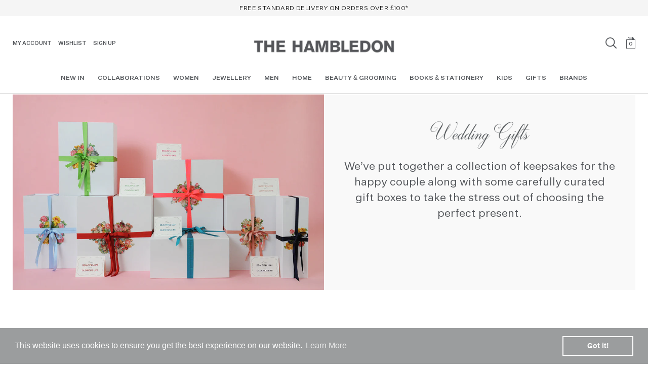

--- FILE ---
content_type: text/html; charset=utf-8
request_url: https://thehambledon.com/pages/wedding-gifts
body_size: 36020
content:















<!doctype html>
<!--[if IE 9]> <html class="ie9 no-js" lang="en"> <![endif]-->
<!--[if (gt IE 9)|!(IE)]><!-->
  <html class="no-js" lang="en"> <!--<![endif]-->
  <head>

    



    <!-- Google tag (gtag.js) -->
    <script async src="https://www.googletagmanager.com/gtag/js?id=AW-786446781"></script>
    <script>
      window.dataLayer = window.dataLayer || [];
      function gtag() {
        dataLayer.push(arguments);
      }
      gtag('js', new Date());

      gtag('config', 'AW-786446781');
    </script>

    

    <meta name="google-site-verification" content="UDxXZ_iBK2fW41igQB2-IwKPF0x9ITCfomBUQcCGVPw" />
    <meta charset="utf-8">
    <meta http-equiv="X-UA-Compatible" content="IE=edge,chrome=1">
    <meta name="viewport" content="width=device-width,initial-scale=1">
    <meta name="theme-color" content="#7796a8">

    


 <link rel="canonical" href="https://thehambledon.com/pages/wedding-gifts" /> 


    

    <link rel="shortcut icon" href="//thehambledon.com/cdn/shop/t/53/assets/favicon.ico?v=108458614066555659161713952638">

    
    <title>
      Wedding Gifts
      
      
      
        &ndash; The Hambledon
      
    </title>
      <meta name="description" content="A thoughtful selection of wedding presents for the happy couple on their special day.">
    

    
      
    

    

    <div style="visibility:hidden">
      <!-- /snippets/breadcrumb.liquid -->


<ol class="breadcrumb" role="navigation" aria-label="breadcrumbs" itemscope itemtype="https://schema.org/BreadcrumbList">
  <li itemprop="itemListElement" itemscope itemtype="https://schema.org/ListItem">
    <a href="https://thehambledon.com" itemprop="item">
      <span itemprop="name">Home</span>
        <meta itemprop="position" content="1"/>
    </a>
  
  &rsaquo;
  <li itemprop="itemListElement" itemscope itemtype="https://schema.org/ListItem">
    <a href="/pages/wedding-gifts" itemprop="item">
      <span itemprop="name">Wedding Gifts</span>
        <meta itemprop="position" content="2"/>
    </a>
  </li>
  
</ol>

    </div>

    <!-- /snippets/social-meta-tags.liquid -->
<meta property="og:site_name" content="The Hambledon">
<meta property="og:url" content="https://thehambledon.com/pages/wedding-gifts">
<meta property="og:title" content="Wedding Gifts">
<meta property="og:type" content="website">
<meta property="og:description" content="A thoughtful selection of wedding presents for the happy couple on their special day.">


<meta name="twitter:site" content="@TheHambledon">
<meta name="twitter:card" content="summary_large_image">
<meta name="twitter:title" content="Wedding Gifts">
<meta name="twitter:description" content="A thoughtful selection of wedding presents for the happy couple on their special day.">


    <style>
      @font-face {
        font-family: 'perpetuaregular';
        src: url('//thehambledon.com/cdn/shop/t/53/assets/perpetua-webfont.woff2?v=86719866049323391111718711779') format('woff2'), url('//thehambledon.com/cdn/shop/t/53/assets/perpetua-webfont.woff?v=77032044183340972671718711767') format('woff');
        font-weight: normal;
        font-style: normal;
      }
      @font-face {
        font-family: 'perpetuaitalic';
        src: url('//thehambledon.com/cdn/shop/t/53/assets/perpetua_italic-webfont.woff2?v=112092477144971373931713952638') format('woff2'), url('//thehambledon.com/cdn/shop/t/53/assets/perpetua_italic-webfont.woff?v=75433179471383659391713952638') format('woff');
        font-weight: normal;
        font-style: normal;
      }
      h1#boost-pfs-filter-collection-header {
        font-family: 'perpetuaregular';
      }
    </style>

    <link href="//thehambledon.com/cdn/shop/t/53/assets/theme.min.css?v=14407860840546591801715782139" rel="stylesheet" type="text/css" media="all" />
    <script src="//thehambledon.com/cdn/shop/t/53/assets/lib.js?v=167911111174873053461713952638"></script>
    <script defer src="//thehambledon.com/cdn/shop/t/53/assets/simplebar.js?v=87009872300026972471713952638"></script>

    

    

    
  <script>window.performance && window.performance.mark && window.performance.mark('shopify.content_for_header.start');</script><meta name="google-site-verification" content="ExBT-X3DTasNly-TyOBCJHfJ_eYh2RpBGsYm-u649Lo">
<meta name="google-site-verification" content="ExBT-X3DTasNly-TyOBCJHfJ_eYh2RpBGsYm-u649Lo">
<meta id="shopify-digital-wallet" name="shopify-digital-wallet" content="/22192155/digital_wallets/dialog">
<meta name="shopify-checkout-api-token" content="5498d638fce46d176104197eef478067">
<meta id="in-context-paypal-metadata" data-shop-id="22192155" data-venmo-supported="false" data-environment="production" data-locale="en_US" data-paypal-v4="true" data-currency="GBP">
<link rel="alternate" hreflang="x-default" href="https://thehambledon.com/pages/wedding-gifts">
<link rel="alternate" hreflang="en" href="https://thehambledon.com/pages/wedding-gifts">
<link rel="alternate" hreflang="en-US" href="https://thehambledon.com/en-us/pages/wedding-gifts">
<script async="async" src="/checkouts/internal/preloads.js?locale=en-GB"></script>
<link rel="preconnect" href="https://shop.app" crossorigin="anonymous">
<script async="async" src="https://shop.app/checkouts/internal/preloads.js?locale=en-GB&shop_id=22192155" crossorigin="anonymous"></script>
<script id="apple-pay-shop-capabilities" type="application/json">{"shopId":22192155,"countryCode":"GB","currencyCode":"GBP","merchantCapabilities":["supports3DS"],"merchantId":"gid:\/\/shopify\/Shop\/22192155","merchantName":"The Hambledon","requiredBillingContactFields":["postalAddress","email","phone"],"requiredShippingContactFields":["postalAddress","email","phone"],"shippingType":"shipping","supportedNetworks":["visa","maestro","masterCard","amex","discover","elo"],"total":{"type":"pending","label":"The Hambledon","amount":"1.00"},"shopifyPaymentsEnabled":true,"supportsSubscriptions":true}</script>
<script id="shopify-features" type="application/json">{"accessToken":"5498d638fce46d176104197eef478067","betas":["rich-media-storefront-analytics"],"domain":"thehambledon.com","predictiveSearch":true,"shopId":22192155,"locale":"en"}</script>
<script>var Shopify = Shopify || {};
Shopify.shop = "thehambledon.myshopify.com";
Shopify.locale = "en";
Shopify.currency = {"active":"GBP","rate":"1.0"};
Shopify.country = "GB";
Shopify.theme = {"name":"Release 24.4 | AAA - The-Hambledon\/main","id":141687193859,"schema_name":"Hambledon","schema_version":"1.0.0","theme_store_id":null,"role":"main"};
Shopify.theme.handle = "null";
Shopify.theme.style = {"id":null,"handle":null};
Shopify.cdnHost = "thehambledon.com/cdn";
Shopify.routes = Shopify.routes || {};
Shopify.routes.root = "/";</script>
<script type="module">!function(o){(o.Shopify=o.Shopify||{}).modules=!0}(window);</script>
<script>!function(o){function n(){var o=[];function n(){o.push(Array.prototype.slice.apply(arguments))}return n.q=o,n}var t=o.Shopify=o.Shopify||{};t.loadFeatures=n(),t.autoloadFeatures=n()}(window);</script>
<script>
  window.ShopifyPay = window.ShopifyPay || {};
  window.ShopifyPay.apiHost = "shop.app\/pay";
  window.ShopifyPay.redirectState = null;
</script>
<script id="shop-js-analytics" type="application/json">{"pageType":"page"}</script>
<script defer="defer" async type="module" src="//thehambledon.com/cdn/shopifycloud/shop-js/modules/v2/client.init-shop-cart-sync_BN7fPSNr.en.esm.js"></script>
<script defer="defer" async type="module" src="//thehambledon.com/cdn/shopifycloud/shop-js/modules/v2/chunk.common_Cbph3Kss.esm.js"></script>
<script defer="defer" async type="module" src="//thehambledon.com/cdn/shopifycloud/shop-js/modules/v2/chunk.modal_DKumMAJ1.esm.js"></script>
<script type="module">
  await import("//thehambledon.com/cdn/shopifycloud/shop-js/modules/v2/client.init-shop-cart-sync_BN7fPSNr.en.esm.js");
await import("//thehambledon.com/cdn/shopifycloud/shop-js/modules/v2/chunk.common_Cbph3Kss.esm.js");
await import("//thehambledon.com/cdn/shopifycloud/shop-js/modules/v2/chunk.modal_DKumMAJ1.esm.js");

  window.Shopify.SignInWithShop?.initShopCartSync?.({"fedCMEnabled":true,"windoidEnabled":true});

</script>
<script>
  window.Shopify = window.Shopify || {};
  if (!window.Shopify.featureAssets) window.Shopify.featureAssets = {};
  window.Shopify.featureAssets['shop-js'] = {"shop-cart-sync":["modules/v2/client.shop-cart-sync_CJVUk8Jm.en.esm.js","modules/v2/chunk.common_Cbph3Kss.esm.js","modules/v2/chunk.modal_DKumMAJ1.esm.js"],"init-fed-cm":["modules/v2/client.init-fed-cm_7Fvt41F4.en.esm.js","modules/v2/chunk.common_Cbph3Kss.esm.js","modules/v2/chunk.modal_DKumMAJ1.esm.js"],"init-shop-email-lookup-coordinator":["modules/v2/client.init-shop-email-lookup-coordinator_Cc088_bR.en.esm.js","modules/v2/chunk.common_Cbph3Kss.esm.js","modules/v2/chunk.modal_DKumMAJ1.esm.js"],"init-windoid":["modules/v2/client.init-windoid_hPopwJRj.en.esm.js","modules/v2/chunk.common_Cbph3Kss.esm.js","modules/v2/chunk.modal_DKumMAJ1.esm.js"],"shop-button":["modules/v2/client.shop-button_B0jaPSNF.en.esm.js","modules/v2/chunk.common_Cbph3Kss.esm.js","modules/v2/chunk.modal_DKumMAJ1.esm.js"],"shop-cash-offers":["modules/v2/client.shop-cash-offers_DPIskqss.en.esm.js","modules/v2/chunk.common_Cbph3Kss.esm.js","modules/v2/chunk.modal_DKumMAJ1.esm.js"],"shop-toast-manager":["modules/v2/client.shop-toast-manager_CK7RT69O.en.esm.js","modules/v2/chunk.common_Cbph3Kss.esm.js","modules/v2/chunk.modal_DKumMAJ1.esm.js"],"init-shop-cart-sync":["modules/v2/client.init-shop-cart-sync_BN7fPSNr.en.esm.js","modules/v2/chunk.common_Cbph3Kss.esm.js","modules/v2/chunk.modal_DKumMAJ1.esm.js"],"init-customer-accounts-sign-up":["modules/v2/client.init-customer-accounts-sign-up_CfPf4CXf.en.esm.js","modules/v2/client.shop-login-button_DeIztwXF.en.esm.js","modules/v2/chunk.common_Cbph3Kss.esm.js","modules/v2/chunk.modal_DKumMAJ1.esm.js"],"pay-button":["modules/v2/client.pay-button_CgIwFSYN.en.esm.js","modules/v2/chunk.common_Cbph3Kss.esm.js","modules/v2/chunk.modal_DKumMAJ1.esm.js"],"init-customer-accounts":["modules/v2/client.init-customer-accounts_DQ3x16JI.en.esm.js","modules/v2/client.shop-login-button_DeIztwXF.en.esm.js","modules/v2/chunk.common_Cbph3Kss.esm.js","modules/v2/chunk.modal_DKumMAJ1.esm.js"],"avatar":["modules/v2/client.avatar_BTnouDA3.en.esm.js"],"init-shop-for-new-customer-accounts":["modules/v2/client.init-shop-for-new-customer-accounts_CsZy_esa.en.esm.js","modules/v2/client.shop-login-button_DeIztwXF.en.esm.js","modules/v2/chunk.common_Cbph3Kss.esm.js","modules/v2/chunk.modal_DKumMAJ1.esm.js"],"shop-follow-button":["modules/v2/client.shop-follow-button_BRMJjgGd.en.esm.js","modules/v2/chunk.common_Cbph3Kss.esm.js","modules/v2/chunk.modal_DKumMAJ1.esm.js"],"checkout-modal":["modules/v2/client.checkout-modal_B9Drz_yf.en.esm.js","modules/v2/chunk.common_Cbph3Kss.esm.js","modules/v2/chunk.modal_DKumMAJ1.esm.js"],"shop-login-button":["modules/v2/client.shop-login-button_DeIztwXF.en.esm.js","modules/v2/chunk.common_Cbph3Kss.esm.js","modules/v2/chunk.modal_DKumMAJ1.esm.js"],"lead-capture":["modules/v2/client.lead-capture_DXYzFM3R.en.esm.js","modules/v2/chunk.common_Cbph3Kss.esm.js","modules/v2/chunk.modal_DKumMAJ1.esm.js"],"shop-login":["modules/v2/client.shop-login_CA5pJqmO.en.esm.js","modules/v2/chunk.common_Cbph3Kss.esm.js","modules/v2/chunk.modal_DKumMAJ1.esm.js"],"payment-terms":["modules/v2/client.payment-terms_BxzfvcZJ.en.esm.js","modules/v2/chunk.common_Cbph3Kss.esm.js","modules/v2/chunk.modal_DKumMAJ1.esm.js"]};
</script>
<script>(function() {
  var isLoaded = false;
  function asyncLoad() {
    if (isLoaded) return;
    isLoaded = true;
    var urls = ["\/\/s3.amazonaws.com\/booster-eu-cookie\/thehambledon.myshopify.com\/booster_eu_cookie.js?shop=thehambledon.myshopify.com","https:\/\/ecommplugins-trustboxsettings.trustpilot.com\/thehambledon.myshopify.com.js?settings=1627394734920\u0026shop=thehambledon.myshopify.com","https:\/\/discount.webcontrive.com\/assets\/js\/discount-box.js?v=1.1\u0026shop=thehambledon.myshopify.com","https:\/\/d23dclunsivw3h.cloudfront.net\/redirect-app.js?shop=thehambledon.myshopify.com","https:\/\/ecommplugins-scripts.trustpilot.com\/v2.1\/js\/header.min.js?settings=eyJrZXkiOiJGdG9jMmxCVmxFVk00UG9nIiwicyI6InNrdSJ9\u0026shop=thehambledon.myshopify.com","https:\/\/widget.trustpilot.com\/bootstrap\/v5\/tp.widget.sync.bootstrap.min.js?shop=thehambledon.myshopify.com","https:\/\/shopify.covet.pics\/covet-pics-widget-inject.js?shop=thehambledon.myshopify.com","https:\/\/na.shgcdn3.com\/pixel-collector.js?shop=thehambledon.myshopify.com","\/\/backinstock.useamp.com\/widget\/12818_1767153983.js?category=bis\u0026v=6\u0026shop=thehambledon.myshopify.com"];
    for (var i = 0; i < urls.length; i++) {
      var s = document.createElement('script');
      s.type = 'text/javascript';
      s.async = true;
      s.src = urls[i];
      var x = document.getElementsByTagName('script')[0];
      x.parentNode.insertBefore(s, x);
    }
  };
  if(window.attachEvent) {
    window.attachEvent('onload', asyncLoad);
  } else {
    window.addEventListener('load', asyncLoad, false);
  }
})();</script>
<script id="__st">var __st={"a":22192155,"offset":0,"reqid":"017dadef-fd2e-401c-b1b2-18269e3dc36e-1769885171","pageurl":"thehambledon.com\/pages\/wedding-gifts","s":"pages-102809600259","u":"ac3a85515c2e","p":"page","rtyp":"page","rid":102809600259};</script>
<script>window.ShopifyPaypalV4VisibilityTracking = true;</script>
<script id="captcha-bootstrap">!function(){'use strict';const t='contact',e='account',n='new_comment',o=[[t,t],['blogs',n],['comments',n],[t,'customer']],c=[[e,'customer_login'],[e,'guest_login'],[e,'recover_customer_password'],[e,'create_customer']],r=t=>t.map((([t,e])=>`form[action*='/${t}']:not([data-nocaptcha='true']) input[name='form_type'][value='${e}']`)).join(','),a=t=>()=>t?[...document.querySelectorAll(t)].map((t=>t.form)):[];function s(){const t=[...o],e=r(t);return a(e)}const i='password',u='form_key',d=['recaptcha-v3-token','g-recaptcha-response','h-captcha-response',i],f=()=>{try{return window.sessionStorage}catch{return}},m='__shopify_v',_=t=>t.elements[u];function p(t,e,n=!1){try{const o=window.sessionStorage,c=JSON.parse(o.getItem(e)),{data:r}=function(t){const{data:e,action:n}=t;return t[m]||n?{data:e,action:n}:{data:t,action:n}}(c);for(const[e,n]of Object.entries(r))t.elements[e]&&(t.elements[e].value=n);n&&o.removeItem(e)}catch(o){console.error('form repopulation failed',{error:o})}}const l='form_type',E='cptcha';function T(t){t.dataset[E]=!0}const w=window,h=w.document,L='Shopify',v='ce_forms',y='captcha';let A=!1;((t,e)=>{const n=(g='f06e6c50-85a8-45c8-87d0-21a2b65856fe',I='https://cdn.shopify.com/shopifycloud/storefront-forms-hcaptcha/ce_storefront_forms_captcha_hcaptcha.v1.5.2.iife.js',D={infoText:'Protected by hCaptcha',privacyText:'Privacy',termsText:'Terms'},(t,e,n)=>{const o=w[L][v],c=o.bindForm;if(c)return c(t,g,e,D).then(n);var r;o.q.push([[t,g,e,D],n]),r=I,A||(h.body.append(Object.assign(h.createElement('script'),{id:'captcha-provider',async:!0,src:r})),A=!0)});var g,I,D;w[L]=w[L]||{},w[L][v]=w[L][v]||{},w[L][v].q=[],w[L][y]=w[L][y]||{},w[L][y].protect=function(t,e){n(t,void 0,e),T(t)},Object.freeze(w[L][y]),function(t,e,n,w,h,L){const[v,y,A,g]=function(t,e,n){const i=e?o:[],u=t?c:[],d=[...i,...u],f=r(d),m=r(i),_=r(d.filter((([t,e])=>n.includes(e))));return[a(f),a(m),a(_),s()]}(w,h,L),I=t=>{const e=t.target;return e instanceof HTMLFormElement?e:e&&e.form},D=t=>v().includes(t);t.addEventListener('submit',(t=>{const e=I(t);if(!e)return;const n=D(e)&&!e.dataset.hcaptchaBound&&!e.dataset.recaptchaBound,o=_(e),c=g().includes(e)&&(!o||!o.value);(n||c)&&t.preventDefault(),c&&!n&&(function(t){try{if(!f())return;!function(t){const e=f();if(!e)return;const n=_(t);if(!n)return;const o=n.value;o&&e.removeItem(o)}(t);const e=Array.from(Array(32),(()=>Math.random().toString(36)[2])).join('');!function(t,e){_(t)||t.append(Object.assign(document.createElement('input'),{type:'hidden',name:u})),t.elements[u].value=e}(t,e),function(t,e){const n=f();if(!n)return;const o=[...t.querySelectorAll(`input[type='${i}']`)].map((({name:t})=>t)),c=[...d,...o],r={};for(const[a,s]of new FormData(t).entries())c.includes(a)||(r[a]=s);n.setItem(e,JSON.stringify({[m]:1,action:t.action,data:r}))}(t,e)}catch(e){console.error('failed to persist form',e)}}(e),e.submit())}));const S=(t,e)=>{t&&!t.dataset[E]&&(n(t,e.some((e=>e===t))),T(t))};for(const o of['focusin','change'])t.addEventListener(o,(t=>{const e=I(t);D(e)&&S(e,y())}));const B=e.get('form_key'),M=e.get(l),P=B&&M;t.addEventListener('DOMContentLoaded',(()=>{const t=y();if(P)for(const e of t)e.elements[l].value===M&&p(e,B);[...new Set([...A(),...v().filter((t=>'true'===t.dataset.shopifyCaptcha))])].forEach((e=>S(e,t)))}))}(h,new URLSearchParams(w.location.search),n,t,e,['guest_login'])})(!0,!0)}();</script>
<script integrity="sha256-4kQ18oKyAcykRKYeNunJcIwy7WH5gtpwJnB7kiuLZ1E=" data-source-attribution="shopify.loadfeatures" defer="defer" src="//thehambledon.com/cdn/shopifycloud/storefront/assets/storefront/load_feature-a0a9edcb.js" crossorigin="anonymous"></script>
<script crossorigin="anonymous" defer="defer" src="//thehambledon.com/cdn/shopifycloud/storefront/assets/shopify_pay/storefront-65b4c6d7.js?v=20250812"></script>
<script data-source-attribution="shopify.dynamic_checkout.dynamic.init">var Shopify=Shopify||{};Shopify.PaymentButton=Shopify.PaymentButton||{isStorefrontPortableWallets:!0,init:function(){window.Shopify.PaymentButton.init=function(){};var t=document.createElement("script");t.src="https://thehambledon.com/cdn/shopifycloud/portable-wallets/latest/portable-wallets.en.js",t.type="module",document.head.appendChild(t)}};
</script>
<script data-source-attribution="shopify.dynamic_checkout.buyer_consent">
  function portableWalletsHideBuyerConsent(e){var t=document.getElementById("shopify-buyer-consent"),n=document.getElementById("shopify-subscription-policy-button");t&&n&&(t.classList.add("hidden"),t.setAttribute("aria-hidden","true"),n.removeEventListener("click",e))}function portableWalletsShowBuyerConsent(e){var t=document.getElementById("shopify-buyer-consent"),n=document.getElementById("shopify-subscription-policy-button");t&&n&&(t.classList.remove("hidden"),t.removeAttribute("aria-hidden"),n.addEventListener("click",e))}window.Shopify?.PaymentButton&&(window.Shopify.PaymentButton.hideBuyerConsent=portableWalletsHideBuyerConsent,window.Shopify.PaymentButton.showBuyerConsent=portableWalletsShowBuyerConsent);
</script>
<script data-source-attribution="shopify.dynamic_checkout.cart.bootstrap">document.addEventListener("DOMContentLoaded",(function(){function t(){return document.querySelector("shopify-accelerated-checkout-cart, shopify-accelerated-checkout")}if(t())Shopify.PaymentButton.init();else{new MutationObserver((function(e,n){t()&&(Shopify.PaymentButton.init(),n.disconnect())})).observe(document.body,{childList:!0,subtree:!0})}}));
</script>
<link id="shopify-accelerated-checkout-styles" rel="stylesheet" media="screen" href="https://thehambledon.com/cdn/shopifycloud/portable-wallets/latest/accelerated-checkout-backwards-compat.css" crossorigin="anonymous">
<style id="shopify-accelerated-checkout-cart">
        #shopify-buyer-consent {
  margin-top: 1em;
  display: inline-block;
  width: 100%;
}

#shopify-buyer-consent.hidden {
  display: none;
}

#shopify-subscription-policy-button {
  background: none;
  border: none;
  padding: 0;
  text-decoration: underline;
  font-size: inherit;
  cursor: pointer;
}

#shopify-subscription-policy-button::before {
  box-shadow: none;
}

      </style>

<script>window.performance && window.performance.mark && window.performance.mark('shopify.content_for_header.end');</script>
  





  <script type="text/javascript">
    
      window.__shgMoneyFormat = window.__shgMoneyFormat || {"EUR":{"currency":"EUR","currency_symbol":"€","currency_symbol_location":"left","decimal_places":2,"decimal_separator":".","thousands_separator":","},"GBP":{"currency":"GBP","currency_symbol":"£","currency_symbol_location":"left","decimal_places":2,"decimal_separator":".","thousands_separator":","},"USD":{"currency":"USD","currency_symbol":"$","currency_symbol_location":"left","decimal_places":2,"decimal_separator":".","thousands_separator":","}};
    
    window.__shgCurrentCurrencyCode = window.__shgCurrentCurrencyCode || {
      currency: "GBP",
      currency_symbol: "£",
      decimal_separator: ".",
      thousands_separator: ",",
      decimal_places: 2,
      currency_symbol_location: "left"
    };
  </script>




    <script defer src="https://unpkg.com/alpinejs@3.x.x/dist/cdn.min.js"></script>

    <style>
      a.orange,
      .product-item .content.hover .title,
      section.grey .more,
      section.brands ul li a:before,
      section.journal-top .cat .title,
      .orange a,
      section.cart .btn.checkout,
      section.content h1 + .more a strong {
        color: #ce6340
      }


      section.brands ul li.instore a:before {
        color: #dcbda3
      }

      @media(min-width: 1025px) {
        h2 + .more a:hover,
        .product-item a:hover,
        .post-item:hover .title,
        .post-item:hover .more,
        .nav a:hover,
        header .account-menu li a:hover,
        header .store-menu li.cart .cart-dropdown .cart-items .item a:hover,
        .menu-popup ul li a:hover,
        footer ul li a:hover,
        footer .copy a:hover,
        section.blocks .block:hover .title,
        section.blocks .block:hover .more,
        .account-form .forgot:hover,
        .account-form .register a:hover,
        section.brands ul li a:hover,
        section.journal-top .featured:hover .title,
        section.journal-top .featured:hover .more,
        section.journal-top .cats a:hover,
        section.address a:hover,
        section.product-details .select .selectbox .list a:hover,
        section.product-details .details a:hover,
        section.cart .text:hover,
        section.cart .continue:hover,
        section.cart .order-link a,
        .menu-popup .feat:hover .title,
        section.content a.more:hover {
          color: #ce6340
        }

        section.brands ul li.instore a:hover {
          color: #dcbda3
        }

        .gallery-popup .close:hover:before,
        .gallery-popup .close:hover:after {
          background: #ce6340
        }
      }
      #shopify-section-search-template-boost-pfs-filter .boost-pfs-search-result-toolbar {
        display: none;
      }
      .boost-pfs-search-suggestion-header-view-all > a span svg {
        max-width: 16px;
      }
      .boost-pfs-search-suggestion-item .boost-pfs-search-suggestion-product-title {
        color: #000;
      }
      .boost-pfs-search-suggestion-group .boost-pfs-search-suggestion-item.boost-pfs-ui-item > a {
        color: #000;
      }
      #shopify-section-collection-template-boost-pfs-filter .boost-pfs-filter-custom-sorting .boost-pfs-filter-filter-dropdown li a {
        color: #000;
      }
      .boost-pfs-quickview-wrapper .boost-pfs-quickview-view-full-wrapper > a {
        color: #000;
      }
      .boost-pfs-quickview-wrapper .boost-pfs-quickview-view-full-wrapper > a:hover {
        color: #000;
      }
      .boost-pfs-quickview-view-full-wrapper > a:before {
        border-color: #000 !important;
      }
      .boost-pfs-quickview-view-full-wrapper > a:after {
        border-color: #000 !important;
        background: #000 !important;
      }
      .boost-pfs-filter-collection-header-wrapper {
        background: #fff !important;
      }
      .boost-pfs-filter-collection-header-wrapper .boost-pfs-filter-collection-header {
        font-size: 21px;
        line-height: 1.39;
        text-align: center;
        font-weight: 400;
        font-family: perpetuaregular, serif;
      }

      .boost-pfs-filter-collection-header-wrapper .boost-pfs-search-result-header {
        font-size: 21px;
        line-height: 1.39;
        text-align: center;
        font-weight: 400;
        font-family: perpetuaregular, serif;
      }
      .boost-pfs-filter-collection-header-wrapper .boost-pfs-filter-collection-description {
        max-width: 615px;
        margin-left: auto;
        margin-right: auto;
        line-height: 1.3;
      }
      .boost-pfs-filter-product-bottom-inner {
        position: relative;
      }
      .boost-pfs-filter-product-bottom-inner a.wish.wish-action {
        display: block;
        position: absolute;
        width: 19px;
        height: 18px;
        background: url('//thehambledon.com/cdn/shop/t/53/assets/heart.svg?v=96902453456950485301713952638') no-repeat;
        background-size: 100%;
        background-position: center center;
        top: 8px;
        right: 0;
      }
      .boost-pfs-filter-product-bottom-inner a.wish-remove {
        display: block;
        position: absolute;
        width: 19px;
        height: 18px;
        background: url('//thehambledon.com/cdn/shop/t/53/assets/heart.svg?v=96902453456950485301713952638') no-repeat;
        background-size: 100%;
        background-position: center center;
        top: 0;
        right: 0;
      }
      .boost-pfs-filter-product-bottom-inner a.wish-remove::before {
        content: '';
        display: block;
        width: 26px;
        height: 2px;
        background: #000;
        -webkit-transform: translate(-50%, -50%) rotate(-45deg);
        transform: translate(-50%, -50%) rotate(-45deg);
        top: 50%;
        left: 50%;
        position: absolute;
        margin-top: -1px;
        margin-left: 1px;
      }
      .boost-pfs-filter-product-bottom-inner .boost-pfs-filter-product-item-title {
        padding-right: 20px;
        font-size: 12.5px;
        font-weight: 500;
        font-family: "U", Helvetica, Arial, sans-serif;
        padding-top: 8px;
        margin-bottom: 0;
        color: #000;

      }

      .boost-pfs-filter-product-item:hover .boost-pfs-filter-product-item-title {
        color: #1e1e1e;
      }
      .boost-pfs-filter-product-bottom-inner .boost-pfs-filter-product-item-vendor {
        font-size: 12.5px;
        line-height: 16.5px;
        font-family: "U", Helvetica, Arial, sans-serif;
        color: #000;
        margin-top: 0;
        padding-top: 0;
        text-transform: none;
      }

      .boost-pfs-filter-product-bottom-inner .boost-pfs-filter-product-item-price {
        font-size: 12.5px;
        line-height: 16.5px;
        font-family: "U", Helvetica, Arial, sans-serif;
        color: #000;
        font-weight: 700;
        margin-top: 12px;
      }
      .boost-pfs-filter-product-item-price .boost-pfs-filter-product-item-sale-price {
        color: #1e1e1e !important;
      }
      .boost-pfs-search-suggestion-product-price .boost-pfs-search-suggestion-product-sale-price {
        color: #1e1e1e !important;

      }
      .boost-pfs-search-suggestion-product-sku {
        display: none !important;
      }
      .boost-pfs-search-suggestion-product-price {
        color: #1e1e1e !important;
        font-weight: 500 !important;

      }

      #boost-pfs-quickview-current-price {
        color: #1e1e1e !important;
        font-weight: 500 !important;

      }

      #boost-pfs-quickview-was-price {
        color: red !important;
        font-weight: 100;
      }
      .boost-pfs-filter-product-item-price s {
        color: red !important;
        font-weight: 100;
      }
      .boost-pfs-search-suggestion-product-price s {
        color: red !important;
        font-weight: 100;
      }
      .boost-pfs-filter-top-display-type {
        display: none;
      }

      .boost-pfs-quickview-slider .boost-pfs-quickview-slider-nav > button {
        border: none !important;
      }
      .boost-pfs-quickview-right.product-details {
        font-family: "U", Helvetica, Arial, sans-serif;
      }
      .boost-pfs-quickview-right.product-details .boost-pfs-quickview-title {
        font-size: 16px;
        font-weight: 500;
        line-height: 1.48;
        text-align: left;
        font-family: "U", Helvetica, Arial, sans-serif;
        margin-bottom: 0;
      }
      .boost-pfs-quickview-right.product-details .boost-pfs-quickview-vendor {
        font-size: 16px;
        line-height: 1.48;
        letter-spacing: 0;
        text-transform: none;
        color: initial;
        padding-top: 0;
        margin-top: 0;
      }
      .boost-pfs-quickview-right.product-details .boost-pfs-quickview-description {
        font-size: 12px;
        line-height: 1.64;
        margin-bottom: 10px;
      }
      .boost-pfs-quickview-sale-lable {
        display: none !important;
      }
      .boost-pfs-quickview-selector-wrapper .boost-pfs-quickview-product-option-header,
      .boost-pfs-quickview-qty-cartbtn-wrapper label {
        color: #1e1e1e;
        display: block;
        font-size: 14px;
      }

      .boost-pfs-quickview-right.product-details .boost-pfs-quickview-price-wrapper {
        margin: 0;
      }
      .boost-pfs-quickview-right.product-details .boost-pfs-quickview-price {
        font-size: 16px;
        margin-top: 0;
        font-weight: bold;
        line-height: 16px;
      }
      .boost-pfs-quickview-selector-wrapper .boost-pfs-swatch-element label {
        border-radius: 0 !important;
      }
      .boost-pfs-quickview-right.product-details #boost-pfs-quickview-cart-quantity {
        border-radius: 0;
        max-width: 100px;
      }
      .boost-pfs-quickview-right.product-details #boost-pfs-quickview-cart-btn {
        border-radius: 0;
        background-color: #53565a;
        text-transform: uppercase;
        color: #fff;
        text-align: center;
        margin-top: 30px;
        display: block;
        font-size: 12px;
        width: 100%;
      }
      .boost-pfs-quickview-selector-wrapper .boost-pfs-swatch-element:not(.boost-pfs-quickview-option-color) input:checked + label {
        background-color: #1e1e1e;
      }
      .boost-pfs-quickview-right.product-details #boost-pfs-quickview-cart-btn #boost-pfs-quickview-cart-btn-text {
        font-size: 12px;
      }

      .boost-pfs-quickview-right.product-details #boost-pfs-quickview-cart-btn:hover {
        background-color: #1e1e1e;
      }

      .boost-pfs-quickview-right.product-details .boost-pfs-quickview-view-full {
        font-size: 12px;
      }

      .boost-pfs-swatch-element.boost-pfs-soldout input:disabled + label {
        opacity: 0.25;
        cursor: not-allowed;
      }


      .boost-pfs-filter-product-item-label .boost-pfs-filter-label {
        display: none !important;
      }

      .boost-pfs-filter-bottom-pagination li {
        border: none !important;
      }
      .boost-pfs-filter-bottom-pagination li a {
        position: relative;
      }
      .boost-pfs-filter-bottom-pagination li span {
        position: relative;
      }
      .boost-pfs-filter-bottom-pagination li a svg {
        display: none;
      }
      .boost-pfs-filter-bottom-pagination li span svg {
        display: none;
      }
      .boost-pfs-filter-bottom-pagination li:first-child span::after,
      .boost-pfs-filter-bottom-pagination li:first-child a::after,
      .boost-pfs-filter-bottom-pagination li:last-child span::after,
      .boost-pfs-filter-bottom-pagination li:last-child a::after {

        content: '';
        display: block;
        position: absolute;
        width: 8px;
        height: 16px;
        top: 50%;
        right: 0;
        -webkit-transform: translateY(-50%);
        transform: translateY(-50%);
        background: url('//thehambledon.com/cdn/shop/t/53/assets/arrow-slider-black.svg?v=76514327218069650221713952638') no-repeat;
        background-size: 100%;
        background-position: center center;
      }

      .boost-pfs-filter-bottom-pagination li:first-child {
        -webkit-transform: scale(-1, -1);
        transform: scale(-1, -1);
      }

      .boost-pfs-filter-bottom-pagination-default > ul > li a svg,
      .boost-pfs-filter-bottom-pagination-default > ul > li span svg {
        width: 20px;
      }
      .boost-pfs-filter-bottom-pagination-default > ul > li:hover {
        text-shadow: none;
        background: transparent !important;
      }
      .bc-al-style6 .boost-pfs-action-list-wrapper .boost-pfs-quickview-btn {
        font-family: "U", Helvetica, Arial, sans-serif;

      }
      body.c--maison-louis-marie .boost-pfs-filter-option.boost-pfs-filter-option-brand {
        display: none;
      }

      

      .products.wishlist .price {
        font-weight: 600;
      }
      .boost-pfs-filter-product-item-grid .boost-pfs-filter-product-bottom {
        height: 120px;
      }
      header .underlogo {
        display: none;
      }
      .top-message {
        font-size: 12px;
      }
      @media(min-width: 1024px) {
        .container {
          max-width: 100%;
        }
      }
      @media(min-width: 1600px) {
        .container {
          max-width: 1600px;
        }
      }
      section.grey .inside.hidden {
        display: none;
      }
      .menu-popup {
        transition: none;
        background: #fff;
      }
      @media(min-width: 768px) {
        header #menu li a {
          font-size: 11px;
        }
      }
      @media(min-width: 1100px) {
        header #menu li a {
          font-size: 12px;
        }
      }
      @media(min-width: 1300px) {
        header #menu li a {
          font-size: 13px;
        }
      }
      #shopify-section-header header #trustpilot-widget-trustbox-0-wrapper {
        display: none;
      }
      section.main .slick-dots {
        display: block !important;
      }
      section.main .slick-arrow {
        display: none !important;
      }
      section.main .slide iframe {
        width: 100%;
        height: 500px;
      
      }
      section.main .slide .video-wrapper {
        margin-bottom: -42%;
        max-height: 500px;
        padding-top: 0;
      }

      @media(min-width: 768px) {
        section.main .slide .inside {
          left: 0;
          bottom: 0;
          transform: none;
          top: initial;
          display: flex;
          flex-direction: column;
          text-align: left;
          justify-content: end;
          width: 50%;
          height: 200px;
        }
        section.main .slick-dots {
          left: initial;
          right: 30px;
          transform: none;
        }
        section.main .slide .title {
          font-size: 32px;
        }
        section.main .slide .wrap {
          display: flex;
          align-items: flex-end;
        }
        section.main .slide .desc {
          padding-right: 30px;
          text-align: left;
          margin-left: 0;
          font-size: 16px;
          line-height: 20px;
        }
        section.main .slide .more {
          border: 1px solid;
          padding: 7px 10px;
          max-width: 240px;
          text-align: center;
        }
        section.main .slide .is-secondary {
          width: 50%;
          left: initial;
          right: 0;
        }
        section.main .slide .has-secondary {
          width: 50%;
        }
      }
      @media(max-width:1023px) {
        section.main .slide .inside {
          padding-left: 20px;
          padding-right: 20px;
        }
        section.main .slide .title {
          font-size: 28px;
        }
        section.main .slide .desc {
          font-size: 14px;
          line-height: 18px;
        }
        section.main .slide .more {
          font-size: 12px;
          line-height: 14px;
        }

      }
      @media(min-width:1024px) {
        section.main .slide .inside {
          padding-left: 30px;
          padding-right: 30px;
        }
        section.main .slide .desc {
          max-width: 450px;
        }
      }
      @media(max-width: 767px) {
        main#MainContent {
          padding-top: 0 !important;
        }
        section.main .slide .content.has-video {
          width: 100%;
          top: 0;
          position: relative;
          height: 100%;
        }
        section.main .slide .video-wrapper {
          max-height: 100%;
          margin: 0;
          height: 100%;
          padding-top: 0;
        }
        section.main .slide iframe {
          width: 100%;
          height: 500px;
        }
        section.main .slide .inside {
          left: 0;
          right: 0;
          width: 100%;
          max-width: 100%;
          position: absolute;
          bottom: 0;
          text-align: center;
          display: flex;
          flex-direction: column;
          align-items: center;
        }
        section.main .slick-dots {
          bottom: 150px;
          width: 100%;
          text-align: center;
        }
        section.main .slide .title {
          font-size: 28px;
        }
        section.main .slide .wrap {}
        section.main .slide .desc {}
        section.main .slide .more {
          border: 1px solid;
          padding: 7px 10px;
          max-width: 240px;
          text-align: center;
        }
      }
      @media(min-width: 768px) and (max-width:1023px) {
        .container {
          max-width: 1024px;
        }
      }
    </style>

      <link href="//thehambledon.com/cdn/shop/t/53/assets/custom.min.css?v=90761086902889373211715864801" rel="stylesheet" type="text/css" media="all" />
      <link href="//thehambledon.com/cdn/shop/t/53/assets/rd.min.css?v=39895144739043121691715085878" rel="stylesheet" type="text/css" media="all" />

    <script>
      (function(h, o, t, j, a, r) {
        h.hj = h.hj || function() {
          (h.hj.q = h.hj.q || []).push(arguments)
        };
        h._hjSettings = {
          hjid: 1242655,
          hjsv: 6
        };
        a = o.getElementsByTagName('head')[0];
        r = o.createElement('script');
        r.async = 1;
        r.src = t + h._hjSettings.hjid + j + h._hjSettings.hjsv;
        a.appendChild(r);
      })(window, document, 'https://static.hotjar.com/c/hotjar-', '.js?sv=');
    </script>



    

<script type="text/javascript">
  
    window.SHG_CUSTOMER = null;
  
</script>












    




	

	

	

	

	

	

	

	

	

	

	

	

	

	

	


    <script
      defer
      src="//thehambledon.com/cdn/shop/t/53/assets/lazysizes.min.js?v=137840748483113993891713952638"
      async=""></script>
    <script
      defer
      src="//thehambledon.com/cdn/shop/t/53/assets/lazy-hooks.js?v=39803181536350996131713952638"
      async=""></script>

    <script>
      document.addEventListener('lazybeforeunveil', function(e) {
        var bg = e.target.getAttribute('data-bg');
        if (bg) {
          e.target.style.backgroundImage = 'url(' + bg + ')';
        }
      });
    </script>


    <!--begin-boost-pfs-filter-css-->

    <!--end-boost-pfs-filter-css-->



    <!--begin-boost-pfs-filter-css-->
  <link rel="preload stylesheet" href="//thehambledon.com/cdn/shop/t/53/assets/boost-pfs-instant-search.css?v=34121704904529915181713952638" as="style"><link href="//thehambledon.com/cdn/shop/t/53/assets/boost-pfs-custom.css?v=42460964977739456821713952638" rel="stylesheet" type="text/css" media="all" />
<style data-id="boost-pfs-style">
    .boost-pfs-filter-option-title-text {}

   .boost-pfs-filter-tree-v .boost-pfs-filter-option-title-text:before {}
    .boost-pfs-filter-tree-v .boost-pfs-filter-option.boost-pfs-filter-option-collapsed .boost-pfs-filter-option-title-text:before {}
    .boost-pfs-filter-tree-h .boost-pfs-filter-option-title-heading:before {}

    .boost-pfs-filter-refine-by .boost-pfs-filter-option-title h3 {}

    .boost-pfs-filter-option-content .boost-pfs-filter-option-item-list .boost-pfs-filter-option-item button,
    .boost-pfs-filter-option-content .boost-pfs-filter-option-item-list .boost-pfs-filter-option-item .boost-pfs-filter-button,
    .boost-pfs-filter-option-range-amount input,
    .boost-pfs-filter-tree-v .boost-pfs-filter-refine-by .boost-pfs-filter-refine-by-items .refine-by-item,
    .boost-pfs-filter-refine-by-wrapper-v .boost-pfs-filter-refine-by .boost-pfs-filter-refine-by-items .refine-by-item,
    .boost-pfs-filter-refine-by .boost-pfs-filter-option-title,
    .boost-pfs-filter-refine-by .boost-pfs-filter-refine-by-items .refine-by-item>a,
    .boost-pfs-filter-refine-by>span,
    .boost-pfs-filter-clear,
    .boost-pfs-filter-clear-all{}
    .boost-pfs-filter-tree-h .boost-pfs-filter-pc .boost-pfs-filter-refine-by-items .refine-by-item .boost-pfs-filter-clear .refine-by-type,
    .boost-pfs-filter-refine-by-wrapper-h .boost-pfs-filter-pc .boost-pfs-filter-refine-by-items .refine-by-item .boost-pfs-filter-clear .refine-by-type {}

    .boost-pfs-filter-option-multi-level-collections .boost-pfs-filter-option-multi-level-list .boost-pfs-filter-option-item .boost-pfs-filter-button-arrow .boost-pfs-arrow:before,
    .boost-pfs-filter-option-multi-level-tag .boost-pfs-filter-option-multi-level-list .boost-pfs-filter-option-item .boost-pfs-filter-button-arrow .boost-pfs-arrow:before {}

    .boost-pfs-filter-refine-by-wrapper-v .boost-pfs-filter-refine-by .boost-pfs-filter-refine-by-items .refine-by-item .boost-pfs-filter-clear:after,
    .boost-pfs-filter-refine-by-wrapper-v .boost-pfs-filter-refine-by .boost-pfs-filter-refine-by-items .refine-by-item .boost-pfs-filter-clear:before,
    .boost-pfs-filter-tree-v .boost-pfs-filter-refine-by .boost-pfs-filter-refine-by-items .refine-by-item .boost-pfs-filter-clear:after,
    .boost-pfs-filter-tree-v .boost-pfs-filter-refine-by .boost-pfs-filter-refine-by-items .refine-by-item .boost-pfs-filter-clear:before,
    .boost-pfs-filter-refine-by-wrapper-h .boost-pfs-filter-pc .boost-pfs-filter-refine-by-items .refine-by-item .boost-pfs-filter-clear:after,
    .boost-pfs-filter-refine-by-wrapper-h .boost-pfs-filter-pc .boost-pfs-filter-refine-by-items .refine-by-item .boost-pfs-filter-clear:before,
    .boost-pfs-filter-tree-h .boost-pfs-filter-pc .boost-pfs-filter-refine-by-items .refine-by-item .boost-pfs-filter-clear:after,
    .boost-pfs-filter-tree-h .boost-pfs-filter-pc .boost-pfs-filter-refine-by-items .refine-by-item .boost-pfs-filter-clear:before {}
    .boost-pfs-filter-option-range-slider .noUi-value-horizontal {}

    .boost-pfs-filter-tree-mobile-button button,
    .boost-pfs-filter-top-sorting-mobile button {}
    .boost-pfs-filter-top-sorting-mobile button>span:after {}
  </style>

    <!--end-boost-pfs-filter-css-->


  <!-- BEGIN app block: shopify://apps/littledata-google-analytics/blocks/LittledataLayer/1b31262f-d398-44e6-9608-6bd3f88cf851 -->
    <script type="application/javascript">
      try {
        window.LittledataLayer = {"env":"production","ecommerce":{"impressions":[]},"debug":false,"hideBranding":null,"pageType":null,"productClicks":false,"productListLinksHaveImages":null,"productListLinksHavePrices":null,"productPageClicks":null,"referralExclusion":null,"sendNoteAttributes":true,"googleAnalytics4":{"measurementId":"G-F4XEC6SBRV"},"featureType":"freeApp"}
                
      } catch {
      }
    </script>
    
        <script async type="text/javascript" src="https://cdn.shopify.com/extensions/019bfa23-edf6-79f2-a8c5-6f814f9ec2f2/littledata-shopify-tracker-73/assets/colibrius-g.js"></script>
    

<!-- END app block --><!-- BEGIN app block: shopify://apps/klaviyo-email-marketing-sms/blocks/klaviyo-onsite-embed/2632fe16-c075-4321-a88b-50b567f42507 -->












  <script async src="https://static.klaviyo.com/onsite/js/Y6xwVY/klaviyo.js?company_id=Y6xwVY"></script>
  <script>!function(){if(!window.klaviyo){window._klOnsite=window._klOnsite||[];try{window.klaviyo=new Proxy({},{get:function(n,i){return"push"===i?function(){var n;(n=window._klOnsite).push.apply(n,arguments)}:function(){for(var n=arguments.length,o=new Array(n),w=0;w<n;w++)o[w]=arguments[w];var t="function"==typeof o[o.length-1]?o.pop():void 0,e=new Promise((function(n){window._klOnsite.push([i].concat(o,[function(i){t&&t(i),n(i)}]))}));return e}}})}catch(n){window.klaviyo=window.klaviyo||[],window.klaviyo.push=function(){var n;(n=window._klOnsite).push.apply(n,arguments)}}}}();</script>

  




  <script>
    window.klaviyoReviewsProductDesignMode = false
  </script>







<!-- END app block --><meta property="og:image" content="https://cdn.shopify.com/s/files/1/2219/2155/files/Hambledon_Logo_Outline_be5abd2b-ccf6-4de1-b842-9e1fffcb3855.png?height=628&pad_color=ffffff&v=1613163010&width=1200" />
<meta property="og:image:secure_url" content="https://cdn.shopify.com/s/files/1/2219/2155/files/Hambledon_Logo_Outline_be5abd2b-ccf6-4de1-b842-9e1fffcb3855.png?height=628&pad_color=ffffff&v=1613163010&width=1200" />
<meta property="og:image:width" content="1200" />
<meta property="og:image:height" content="628" />
<link href="https://monorail-edge.shopifysvc.com" rel="dns-prefetch">
<script>(function(){if ("sendBeacon" in navigator && "performance" in window) {try {var session_token_from_headers = performance.getEntriesByType('navigation')[0].serverTiming.find(x => x.name == '_s').description;} catch {var session_token_from_headers = undefined;}var session_cookie_matches = document.cookie.match(/_shopify_s=([^;]*)/);var session_token_from_cookie = session_cookie_matches && session_cookie_matches.length === 2 ? session_cookie_matches[1] : "";var session_token = session_token_from_headers || session_token_from_cookie || "";function handle_abandonment_event(e) {var entries = performance.getEntries().filter(function(entry) {return /monorail-edge.shopifysvc.com/.test(entry.name);});if (!window.abandonment_tracked && entries.length === 0) {window.abandonment_tracked = true;var currentMs = Date.now();var navigation_start = performance.timing.navigationStart;var payload = {shop_id: 22192155,url: window.location.href,navigation_start,duration: currentMs - navigation_start,session_token,page_type: "page"};window.navigator.sendBeacon("https://monorail-edge.shopifysvc.com/v1/produce", JSON.stringify({schema_id: "online_store_buyer_site_abandonment/1.1",payload: payload,metadata: {event_created_at_ms: currentMs,event_sent_at_ms: currentMs}}));}}window.addEventListener('pagehide', handle_abandonment_event);}}());</script>
<script id="web-pixels-manager-setup">(function e(e,d,r,n,o){if(void 0===o&&(o={}),!Boolean(null===(a=null===(i=window.Shopify)||void 0===i?void 0:i.analytics)||void 0===a?void 0:a.replayQueue)){var i,a;window.Shopify=window.Shopify||{};var t=window.Shopify;t.analytics=t.analytics||{};var s=t.analytics;s.replayQueue=[],s.publish=function(e,d,r){return s.replayQueue.push([e,d,r]),!0};try{self.performance.mark("wpm:start")}catch(e){}var l=function(){var e={modern:/Edge?\/(1{2}[4-9]|1[2-9]\d|[2-9]\d{2}|\d{4,})\.\d+(\.\d+|)|Firefox\/(1{2}[4-9]|1[2-9]\d|[2-9]\d{2}|\d{4,})\.\d+(\.\d+|)|Chrom(ium|e)\/(9{2}|\d{3,})\.\d+(\.\d+|)|(Maci|X1{2}).+ Version\/(15\.\d+|(1[6-9]|[2-9]\d|\d{3,})\.\d+)([,.]\d+|)( \(\w+\)|)( Mobile\/\w+|) Safari\/|Chrome.+OPR\/(9{2}|\d{3,})\.\d+\.\d+|(CPU[ +]OS|iPhone[ +]OS|CPU[ +]iPhone|CPU IPhone OS|CPU iPad OS)[ +]+(15[._]\d+|(1[6-9]|[2-9]\d|\d{3,})[._]\d+)([._]\d+|)|Android:?[ /-](13[3-9]|1[4-9]\d|[2-9]\d{2}|\d{4,})(\.\d+|)(\.\d+|)|Android.+Firefox\/(13[5-9]|1[4-9]\d|[2-9]\d{2}|\d{4,})\.\d+(\.\d+|)|Android.+Chrom(ium|e)\/(13[3-9]|1[4-9]\d|[2-9]\d{2}|\d{4,})\.\d+(\.\d+|)|SamsungBrowser\/([2-9]\d|\d{3,})\.\d+/,legacy:/Edge?\/(1[6-9]|[2-9]\d|\d{3,})\.\d+(\.\d+|)|Firefox\/(5[4-9]|[6-9]\d|\d{3,})\.\d+(\.\d+|)|Chrom(ium|e)\/(5[1-9]|[6-9]\d|\d{3,})\.\d+(\.\d+|)([\d.]+$|.*Safari\/(?![\d.]+ Edge\/[\d.]+$))|(Maci|X1{2}).+ Version\/(10\.\d+|(1[1-9]|[2-9]\d|\d{3,})\.\d+)([,.]\d+|)( \(\w+\)|)( Mobile\/\w+|) Safari\/|Chrome.+OPR\/(3[89]|[4-9]\d|\d{3,})\.\d+\.\d+|(CPU[ +]OS|iPhone[ +]OS|CPU[ +]iPhone|CPU IPhone OS|CPU iPad OS)[ +]+(10[._]\d+|(1[1-9]|[2-9]\d|\d{3,})[._]\d+)([._]\d+|)|Android:?[ /-](13[3-9]|1[4-9]\d|[2-9]\d{2}|\d{4,})(\.\d+|)(\.\d+|)|Mobile Safari.+OPR\/([89]\d|\d{3,})\.\d+\.\d+|Android.+Firefox\/(13[5-9]|1[4-9]\d|[2-9]\d{2}|\d{4,})\.\d+(\.\d+|)|Android.+Chrom(ium|e)\/(13[3-9]|1[4-9]\d|[2-9]\d{2}|\d{4,})\.\d+(\.\d+|)|Android.+(UC? ?Browser|UCWEB|U3)[ /]?(15\.([5-9]|\d{2,})|(1[6-9]|[2-9]\d|\d{3,})\.\d+)\.\d+|SamsungBrowser\/(5\.\d+|([6-9]|\d{2,})\.\d+)|Android.+MQ{2}Browser\/(14(\.(9|\d{2,})|)|(1[5-9]|[2-9]\d|\d{3,})(\.\d+|))(\.\d+|)|K[Aa][Ii]OS\/(3\.\d+|([4-9]|\d{2,})\.\d+)(\.\d+|)/},d=e.modern,r=e.legacy,n=navigator.userAgent;return n.match(d)?"modern":n.match(r)?"legacy":"unknown"}(),u="modern"===l?"modern":"legacy",c=(null!=n?n:{modern:"",legacy:""})[u],f=function(e){return[e.baseUrl,"/wpm","/b",e.hashVersion,"modern"===e.buildTarget?"m":"l",".js"].join("")}({baseUrl:d,hashVersion:r,buildTarget:u}),m=function(e){var d=e.version,r=e.bundleTarget,n=e.surface,o=e.pageUrl,i=e.monorailEndpoint;return{emit:function(e){var a=e.status,t=e.errorMsg,s=(new Date).getTime(),l=JSON.stringify({metadata:{event_sent_at_ms:s},events:[{schema_id:"web_pixels_manager_load/3.1",payload:{version:d,bundle_target:r,page_url:o,status:a,surface:n,error_msg:t},metadata:{event_created_at_ms:s}}]});if(!i)return console&&console.warn&&console.warn("[Web Pixels Manager] No Monorail endpoint provided, skipping logging."),!1;try{return self.navigator.sendBeacon.bind(self.navigator)(i,l)}catch(e){}var u=new XMLHttpRequest;try{return u.open("POST",i,!0),u.setRequestHeader("Content-Type","text/plain"),u.send(l),!0}catch(e){return console&&console.warn&&console.warn("[Web Pixels Manager] Got an unhandled error while logging to Monorail."),!1}}}}({version:r,bundleTarget:l,surface:e.surface,pageUrl:self.location.href,monorailEndpoint:e.monorailEndpoint});try{o.browserTarget=l,function(e){var d=e.src,r=e.async,n=void 0===r||r,o=e.onload,i=e.onerror,a=e.sri,t=e.scriptDataAttributes,s=void 0===t?{}:t,l=document.createElement("script"),u=document.querySelector("head"),c=document.querySelector("body");if(l.async=n,l.src=d,a&&(l.integrity=a,l.crossOrigin="anonymous"),s)for(var f in s)if(Object.prototype.hasOwnProperty.call(s,f))try{l.dataset[f]=s[f]}catch(e){}if(o&&l.addEventListener("load",o),i&&l.addEventListener("error",i),u)u.appendChild(l);else{if(!c)throw new Error("Did not find a head or body element to append the script");c.appendChild(l)}}({src:f,async:!0,onload:function(){if(!function(){var e,d;return Boolean(null===(d=null===(e=window.Shopify)||void 0===e?void 0:e.analytics)||void 0===d?void 0:d.initialized)}()){var d=window.webPixelsManager.init(e)||void 0;if(d){var r=window.Shopify.analytics;r.replayQueue.forEach((function(e){var r=e[0],n=e[1],o=e[2];d.publishCustomEvent(r,n,o)})),r.replayQueue=[],r.publish=d.publishCustomEvent,r.visitor=d.visitor,r.initialized=!0}}},onerror:function(){return m.emit({status:"failed",errorMsg:"".concat(f," has failed to load")})},sri:function(e){var d=/^sha384-[A-Za-z0-9+/=]+$/;return"string"==typeof e&&d.test(e)}(c)?c:"",scriptDataAttributes:o}),m.emit({status:"loading"})}catch(e){m.emit({status:"failed",errorMsg:(null==e?void 0:e.message)||"Unknown error"})}}})({shopId: 22192155,storefrontBaseUrl: "https://thehambledon.com",extensionsBaseUrl: "https://extensions.shopifycdn.com/cdn/shopifycloud/web-pixels-manager",monorailEndpoint: "https://monorail-edge.shopifysvc.com/unstable/produce_batch",surface: "storefront-renderer",enabledBetaFlags: ["2dca8a86"],webPixelsConfigList: [{"id":"2343829885","configuration":"{\"accountID\":\"Y6xwVY\",\"webPixelConfig\":\"eyJlbmFibGVBZGRlZFRvQ2FydEV2ZW50cyI6IHRydWV9\"}","eventPayloadVersion":"v1","runtimeContext":"STRICT","scriptVersion":"524f6c1ee37bacdca7657a665bdca589","type":"APP","apiClientId":123074,"privacyPurposes":["ANALYTICS","MARKETING"],"dataSharingAdjustments":{"protectedCustomerApprovalScopes":["read_customer_address","read_customer_email","read_customer_name","read_customer_personal_data","read_customer_phone"]}},{"id":"2006188413","configuration":"{\"shopId\":\"68c177144bcbf5131d847733\"}","eventPayloadVersion":"v1","runtimeContext":"STRICT","scriptVersion":"c8c5e13caf47936e01e8971ef2e1c59c","type":"APP","apiClientId":205682638849,"privacyPurposes":["ANALYTICS"],"dataSharingAdjustments":{"protectedCustomerApprovalScopes":["read_customer_address","read_customer_email","read_customer_name","read_customer_personal_data","read_customer_phone"]}},{"id":"1930068349","configuration":"{\"site_id\":\"2058f595-06a4-4822-9217-187cbfa13559\",\"analytics_endpoint\":\"https:\\\/\\\/na.shgcdn3.com\"}","eventPayloadVersion":"v1","runtimeContext":"STRICT","scriptVersion":"695709fc3f146fa50a25299517a954f2","type":"APP","apiClientId":1158168,"privacyPurposes":["ANALYTICS","MARKETING","SALE_OF_DATA"],"dataSharingAdjustments":{"protectedCustomerApprovalScopes":["read_customer_personal_data"]}},{"id":"909476221","configuration":"{\"config\":\"{\\\"google_tag_ids\\\":[\\\"AW-786446781\\\",\\\"GT-MB8XJS9\\\"],\\\"target_country\\\":\\\"GB\\\",\\\"gtag_events\\\":[{\\\"type\\\":\\\"begin_checkout\\\",\\\"action_label\\\":\\\"AW-786446781\\\/EzzpCO_ZhcYBEL3zgPcC\\\"},{\\\"type\\\":\\\"search\\\",\\\"action_label\\\":\\\"AW-786446781\\\/5C3RCPLZhcYBEL3zgPcC\\\"},{\\\"type\\\":\\\"view_item\\\",\\\"action_label\\\":[\\\"AW-786446781\\\/LJOzCOnZhcYBEL3zgPcC\\\",\\\"MC-9G11NB16TH\\\"]},{\\\"type\\\":\\\"purchase\\\",\\\"action_label\\\":[\\\"AW-786446781\\\/BF4KCObZhcYBEL3zgPcC\\\",\\\"MC-9G11NB16TH\\\"]},{\\\"type\\\":\\\"page_view\\\",\\\"action_label\\\":[\\\"AW-786446781\\\/5XDbCOPZhcYBEL3zgPcC\\\",\\\"MC-9G11NB16TH\\\"]},{\\\"type\\\":\\\"add_payment_info\\\",\\\"action_label\\\":\\\"AW-786446781\\\/frLtCPXZhcYBEL3zgPcC\\\"},{\\\"type\\\":\\\"add_to_cart\\\",\\\"action_label\\\":\\\"AW-786446781\\\/BvUMCOzZhcYBEL3zgPcC\\\"}],\\\"enable_monitoring_mode\\\":false}\"}","eventPayloadVersion":"v1","runtimeContext":"OPEN","scriptVersion":"b2a88bafab3e21179ed38636efcd8a93","type":"APP","apiClientId":1780363,"privacyPurposes":[],"dataSharingAdjustments":{"protectedCustomerApprovalScopes":["read_customer_address","read_customer_email","read_customer_name","read_customer_personal_data","read_customer_phone"]}},{"id":"210403587","configuration":"{\"pixel_id\":\"1943406339242224\",\"pixel_type\":\"facebook_pixel\",\"metaapp_system_user_token\":\"-\"}","eventPayloadVersion":"v1","runtimeContext":"OPEN","scriptVersion":"ca16bc87fe92b6042fbaa3acc2fbdaa6","type":"APP","apiClientId":2329312,"privacyPurposes":["ANALYTICS","MARKETING","SALE_OF_DATA"],"dataSharingAdjustments":{"protectedCustomerApprovalScopes":["read_customer_address","read_customer_email","read_customer_name","read_customer_personal_data","read_customer_phone"]}},{"id":"58851587","configuration":"{\"tagID\":\"2613042457603\"}","eventPayloadVersion":"v1","runtimeContext":"STRICT","scriptVersion":"18031546ee651571ed29edbe71a3550b","type":"APP","apiClientId":3009811,"privacyPurposes":["ANALYTICS","MARKETING","SALE_OF_DATA"],"dataSharingAdjustments":{"protectedCustomerApprovalScopes":["read_customer_address","read_customer_email","read_customer_name","read_customer_personal_data","read_customer_phone"]}},{"id":"shopify-app-pixel","configuration":"{}","eventPayloadVersion":"v1","runtimeContext":"STRICT","scriptVersion":"0450","apiClientId":"shopify-pixel","type":"APP","privacyPurposes":["ANALYTICS","MARKETING"]},{"id":"shopify-custom-pixel","eventPayloadVersion":"v1","runtimeContext":"LAX","scriptVersion":"0450","apiClientId":"shopify-pixel","type":"CUSTOM","privacyPurposes":["ANALYTICS","MARKETING"]}],isMerchantRequest: false,initData: {"shop":{"name":"The Hambledon","paymentSettings":{"currencyCode":"GBP"},"myshopifyDomain":"thehambledon.myshopify.com","countryCode":"GB","storefrontUrl":"https:\/\/thehambledon.com"},"customer":null,"cart":null,"checkout":null,"productVariants":[],"purchasingCompany":null},},"https://thehambledon.com/cdn","1d2a099fw23dfb22ep557258f5m7a2edbae",{"modern":"","legacy":""},{"shopId":"22192155","storefrontBaseUrl":"https:\/\/thehambledon.com","extensionBaseUrl":"https:\/\/extensions.shopifycdn.com\/cdn\/shopifycloud\/web-pixels-manager","surface":"storefront-renderer","enabledBetaFlags":"[\"2dca8a86\"]","isMerchantRequest":"false","hashVersion":"1d2a099fw23dfb22ep557258f5m7a2edbae","publish":"custom","events":"[[\"page_viewed\",{}]]"});</script><script>
  window.ShopifyAnalytics = window.ShopifyAnalytics || {};
  window.ShopifyAnalytics.meta = window.ShopifyAnalytics.meta || {};
  window.ShopifyAnalytics.meta.currency = 'GBP';
  var meta = {"page":{"pageType":"page","resourceType":"page","resourceId":102809600259,"requestId":"017dadef-fd2e-401c-b1b2-18269e3dc36e-1769885171"}};
  for (var attr in meta) {
    window.ShopifyAnalytics.meta[attr] = meta[attr];
  }
</script>
<script class="analytics">
  (function () {
    var customDocumentWrite = function(content) {
      var jquery = null;

      if (window.jQuery) {
        jquery = window.jQuery;
      } else if (window.Checkout && window.Checkout.$) {
        jquery = window.Checkout.$;
      }

      if (jquery) {
        jquery('body').append(content);
      }
    };

    var hasLoggedConversion = function(token) {
      if (token) {
        return document.cookie.indexOf('loggedConversion=' + token) !== -1;
      }
      return false;
    }

    var setCookieIfConversion = function(token) {
      if (token) {
        var twoMonthsFromNow = new Date(Date.now());
        twoMonthsFromNow.setMonth(twoMonthsFromNow.getMonth() + 2);

        document.cookie = 'loggedConversion=' + token + '; expires=' + twoMonthsFromNow;
      }
    }

    var trekkie = window.ShopifyAnalytics.lib = window.trekkie = window.trekkie || [];
    if (trekkie.integrations) {
      return;
    }
    trekkie.methods = [
      'identify',
      'page',
      'ready',
      'track',
      'trackForm',
      'trackLink'
    ];
    trekkie.factory = function(method) {
      return function() {
        var args = Array.prototype.slice.call(arguments);
        args.unshift(method);
        trekkie.push(args);
        return trekkie;
      };
    };
    for (var i = 0; i < trekkie.methods.length; i++) {
      var key = trekkie.methods[i];
      trekkie[key] = trekkie.factory(key);
    }
    trekkie.load = function(config) {
      trekkie.config = config || {};
      trekkie.config.initialDocumentCookie = document.cookie;
      var first = document.getElementsByTagName('script')[0];
      var script = document.createElement('script');
      script.type = 'text/javascript';
      script.onerror = function(e) {
        var scriptFallback = document.createElement('script');
        scriptFallback.type = 'text/javascript';
        scriptFallback.onerror = function(error) {
                var Monorail = {
      produce: function produce(monorailDomain, schemaId, payload) {
        var currentMs = new Date().getTime();
        var event = {
          schema_id: schemaId,
          payload: payload,
          metadata: {
            event_created_at_ms: currentMs,
            event_sent_at_ms: currentMs
          }
        };
        return Monorail.sendRequest("https://" + monorailDomain + "/v1/produce", JSON.stringify(event));
      },
      sendRequest: function sendRequest(endpointUrl, payload) {
        // Try the sendBeacon API
        if (window && window.navigator && typeof window.navigator.sendBeacon === 'function' && typeof window.Blob === 'function' && !Monorail.isIos12()) {
          var blobData = new window.Blob([payload], {
            type: 'text/plain'
          });

          if (window.navigator.sendBeacon(endpointUrl, blobData)) {
            return true;
          } // sendBeacon was not successful

        } // XHR beacon

        var xhr = new XMLHttpRequest();

        try {
          xhr.open('POST', endpointUrl);
          xhr.setRequestHeader('Content-Type', 'text/plain');
          xhr.send(payload);
        } catch (e) {
          console.log(e);
        }

        return false;
      },
      isIos12: function isIos12() {
        return window.navigator.userAgent.lastIndexOf('iPhone; CPU iPhone OS 12_') !== -1 || window.navigator.userAgent.lastIndexOf('iPad; CPU OS 12_') !== -1;
      }
    };
    Monorail.produce('monorail-edge.shopifysvc.com',
      'trekkie_storefront_load_errors/1.1',
      {shop_id: 22192155,
      theme_id: 141687193859,
      app_name: "storefront",
      context_url: window.location.href,
      source_url: "//thehambledon.com/cdn/s/trekkie.storefront.c59ea00e0474b293ae6629561379568a2d7c4bba.min.js"});

        };
        scriptFallback.async = true;
        scriptFallback.src = '//thehambledon.com/cdn/s/trekkie.storefront.c59ea00e0474b293ae6629561379568a2d7c4bba.min.js';
        first.parentNode.insertBefore(scriptFallback, first);
      };
      script.async = true;
      script.src = '//thehambledon.com/cdn/s/trekkie.storefront.c59ea00e0474b293ae6629561379568a2d7c4bba.min.js';
      first.parentNode.insertBefore(script, first);
    };
    trekkie.load(
      {"Trekkie":{"appName":"storefront","development":false,"defaultAttributes":{"shopId":22192155,"isMerchantRequest":null,"themeId":141687193859,"themeCityHash":"4300928723739595173","contentLanguage":"en","currency":"GBP","eventMetadataId":"f48d4159-4eb1-4f53-82c4-9f02106f3021"},"isServerSideCookieWritingEnabled":true,"monorailRegion":"shop_domain","enabledBetaFlags":["65f19447","b5387b81"]},"Session Attribution":{},"S2S":{"facebookCapiEnabled":true,"source":"trekkie-storefront-renderer","apiClientId":580111}}
    );

    var loaded = false;
    trekkie.ready(function() {
      if (loaded) return;
      loaded = true;

      window.ShopifyAnalytics.lib = window.trekkie;

      var originalDocumentWrite = document.write;
      document.write = customDocumentWrite;
      try { window.ShopifyAnalytics.merchantGoogleAnalytics.call(this); } catch(error) {};
      document.write = originalDocumentWrite;

      window.ShopifyAnalytics.lib.page(null,{"pageType":"page","resourceType":"page","resourceId":102809600259,"requestId":"017dadef-fd2e-401c-b1b2-18269e3dc36e-1769885171","shopifyEmitted":true});

      var match = window.location.pathname.match(/checkouts\/(.+)\/(thank_you|post_purchase)/)
      var token = match? match[1]: undefined;
      if (!hasLoggedConversion(token)) {
        setCookieIfConversion(token);
        
      }
    });


        var eventsListenerScript = document.createElement('script');
        eventsListenerScript.async = true;
        eventsListenerScript.src = "//thehambledon.com/cdn/shopifycloud/storefront/assets/shop_events_listener-3da45d37.js";
        document.getElementsByTagName('head')[0].appendChild(eventsListenerScript);

})();</script>
  <script>
  if (!window.ga || (window.ga && typeof window.ga !== 'function')) {
    window.ga = function ga() {
      (window.ga.q = window.ga.q || []).push(arguments);
      if (window.Shopify && window.Shopify.analytics && typeof window.Shopify.analytics.publish === 'function') {
        window.Shopify.analytics.publish("ga_stub_called", {}, {sendTo: "google_osp_migration"});
      }
      console.error("Shopify's Google Analytics stub called with:", Array.from(arguments), "\nSee https://help.shopify.com/manual/promoting-marketing/pixels/pixel-migration#google for more information.");
    };
    if (window.Shopify && window.Shopify.analytics && typeof window.Shopify.analytics.publish === 'function') {
      window.Shopify.analytics.publish("ga_stub_initialized", {}, {sendTo: "google_osp_migration"});
    }
  }
</script>
<script
  defer
  src="https://thehambledon.com/cdn/shopifycloud/perf-kit/shopify-perf-kit-3.1.0.min.js"
  data-application="storefront-renderer"
  data-shop-id="22192155"
  data-render-region="gcp-us-east1"
  data-page-type="page"
  data-theme-instance-id="141687193859"
  data-theme-name="Hambledon"
  data-theme-version="1.0.0"
  data-monorail-region="shop_domain"
  data-resource-timing-sampling-rate="10"
  data-shs="true"
  data-shs-beacon="true"
  data-shs-export-with-fetch="true"
  data-shs-logs-sample-rate="1"
  data-shs-beacon-endpoint="https://thehambledon.com/api/collect"
></script>
</head>



    <body class=" template-page c--">

    <div style="display:none">
      <form method="post" action="/localization" id="localization_form" accept-charset="UTF-8" class="shopify-localization-form" enctype="multipart/form-data"><input type="hidden" name="form_type" value="localization" /><input type="hidden" name="utf8" value="✓" /><input type="hidden" name="_method" value="put" /><input type="hidden" name="return_to" value="/pages/wedding-gifts" />
        United Kingdom
      </form>
    </div>


    <div class="wrapper main_wrapper">
      <div id="shopify-section-header" class="shopify-section"><header>
  
  
  	<div class="top-message" style="background-color: #9b9d9e "><p>FREE STANDARD DELIVERY ON ORDERS OVER £100*</p></div>
  
  
  <div class="container">
    <div class="grid vcenter-xs">
      <div class="col-6-xs col-8-md">
        <ul class="account-menu">
          <li><a href="/account">My Account</a></li>
          <li><a href="/pages/wishlist">Wishlist</a></li>
          <li><a href="" class="signup-open">Sign up</a></li>
          <li><a href="" class="mobile-menu"><span></span><span></span><span></span></a></li>
          <li><a href="/account" class="account"></a></li>
          <li class="d-inline-block md:d-none relative">
            <a href="/pages/wishlist" class="wish-header"></a>
          </li>
        </ul>
      </div>
      <div class="col-12-xs col-8-md">
       
        <a href="/" class="logo" style="background:none;text-align:center">
          <img src="//thehambledon.com/cdn/shop/files/Logo_The_Hambledon_300x_2x_4798bad6-60c3-4117-8424-5a93bf7e0621_300x@2x.png?v=1736333451" />
        </a>
        
        <div class="underlogo">Leading Independent Lifestyle Store</div>
      </div>
      <div class="col-6-xs col-8-md">
        <ul class="store-menu">
          <li class="search">
            <form method="get" action="/search">
            <input type="hidden" name="type" value="product,page,article" />
            <button type="submit" class="search"></button>
              <div class="search-container">
                <input type="text" placeholder="" name="q" />
              </div>
            </form>
          </li>
          <li class="cart">
            <a href="/cart"><span>0</span></a>
            <div class="cart-dropdown">
              <div class="inside">
                <div class="cart-items" data-simplebar id="simplebar">
                  
                  <div class="item grid">
                    <div class="info" style="width:100%;text-align:center;font-weight:500">
                      Your basket is empty
                    </div>
                  </div>
                  
                </div>
                <a href="/cart" class="chckout hide">Basket</a>
                <a href="/checkout" class="chckout hide">Checkout</a>
              </div>
            </div>
          </li>
        </ul>
      </div>
    </div>
    <script>jQuery('body').on('click', '.chckout', function() { window.location.href = jQuery(this).attr('href') })</script>
    <div class="grid">
      <div class="col-24-sm">
        <ul id="menu">
          
<li><a href="/collections/new-arrivals" ><span>New In</span></a></li>
          
<li><a href="/pages/collaborations" ><span>Collaborations</span></a></li>
          
<li><a href="/pages/womens-homepage" data-menu="women" class="parent"><span>Women</span></a></li>
          
<li><a href="https://thehambledon.com/pages/jewellery" data-menu="jewellery" class="parent"><span>Jewellery</span></a></li>
          
<li><a href="/pages/menswear-homepage" data-menu="men" class="parent"><span>Men</span></a></li>
          
<li><a href="/pages/home-homepage" data-menu="home" class="parent"><span>Home</span></a></li>
          
<li><a href="/pages/beauty-and-grooming-homepage" data-menu="beauty-grooming" class="parent"><span>Beauty & Grooming</span></a></li>
          
<li><a href="/pages/books-and-stationery" data-menu="books-stationery" class="parent"><span>Books & Stationery</span></a></li>
          
<li><a href="/pages/kids-homepage" data-menu="kids" class="parent"><span>Kids</span></a></li>
          
<li><a href="/pages/gifts-homepage" data-menu="gifts" class="parent"><span>Gifts</span></a></li>
          
<li><a href="/pages/the-hambledon-brand-list" ><span>Brands</span></a></li>
          
        </ul>
      </div>
    </div>
  </div>
  
  

  

  

  <div data-parent="women" class="menu-popup">
    <div class="container">
      <div class="grid">
        <a href="" class="close-menu"><span></span> Close menu</a>
        <div class="col-14-sm">
          <div class="grid">
            
<div class="col-8-sm">
              <div class="title">
                
                <a href="/collections/womenswear" title="">Womenswear</a>
                
              </div>
              
              <ul>
                
                  
                  	<li><a href="https://thehambledon.com/collections/womenswear?pf_t_product_type=Dresses">Dresses</a></li>
                  
                
                  
                  	<li><a href="https://thehambledon.com/collections/womenswear?pf_t_product_type=Skirts">Skirts</a></li>
                  
                
                  
                  	<li><a href="https://thehambledon.com/collections/womenswear?pf_t_product_type=Tops">Tops</a></li>
                  
                
                  
                  	<li><a href="https://thehambledon.com/collections/womenswear?pf_t_product_type=Blouses+%26+Shirts">Blouses & Shirts</a></li>
                  
                
                  
                  	<li><a href="https://thehambledon.com/collections/womenswear?pf_t_product_type=Jeans">Jeans</a></li>
                  
                
                  
                  	<li><a href="https://thehambledon.com/collections/womenswear?pf_t_product_type=Trousers">Trousers</a></li>
                  
                
                  
                  	<li><a href="https://thehambledon.com/collections/womenswear?pf_t_product_type=Sweatshirts">Sweatshirts</a></li>
                  
                
                  
                  	<li><a href="https://thehambledon.com/collections/womenswear?pf_t_product_type=Knitwear">Knitwear</a></li>
                  
                
                  
                	<li class="last"><a href="/collections/womenswear-new-arrivals"> New Arrivals </a></li>
                  
                
              </ul>
              
            </div>
            
<div class="col-8-sm">
              <div class="title">
                
                <a href="/collections/womens-accessories" title="">Accessories</a>
                
              </div>
              
              <ul>
                
                  
                  	<li><a href="/pages/jewellery">Jewellery</a></li>
                  
                
                  
                  	<li><a href="https://thehambledon.com/collections/womens-accessories?pf_t_product_type=Footwear">Footwear</a></li>
                  
                
                  
                  	<li><a href="https://thehambledon.com/collections/womens-accessories?pf_t_product_type=Socks">Socks</a></li>
                  
                
                  
                  	<li><a href="https://thehambledon.com/collections/womens-accessories?pf_t_product_type=Hats">Hats</a></li>
                  
                
                  
                  	<li><a href="/collections/clothing-care">Clothing Care</a></li>
                  
                
              </ul>
              
            </div>
            
<div class="col-8-sm">
              <div class="title">
                
                <a href="/pages/womens-brand-list" title="">Brands</a>
                
              </div>
              
              <ul>
                
                  
                  	<li><a href="/collections/nyni">Nyni</a></li>
                  
                
                  
                  	<li><a href="/collections/damson-madder">Damson Madder</a></li>
                  
                
                  
                  	<li><a href="/collections/american-vintage">American Vintage</a></li>
                  
                
                  
                  	<li><a href="/collections/pavement">Pavement</a></li>
                  
                
                  
                  	<li><a href="/collections/soru">Soru</a></li>
                  
                
                  
                  	<li><a href="/collections/rototo-for-women">RoToTo</a></li>
                  
                
                  
                  	<li><a href="/collections/sunray-sportswear-women">Sunray</a></li>
                  
                
                  
                  	<li><a href="/collections/cezembre">Cézembre</a></li>
                  
                
                  
                	<li class="last"><a href="/pages/womens-brand-list"> View All Brands </a></li>
                  
                
              </ul>
              
            </div>
            
            
          </div>
        </div>
        <div class="col-2-sm"></div>
        <div class="col-8-sm">
          
          
          
          
          <a href="/collections/nyni" class="feat">
            <div class="lazyload thumb" data-bg="//thehambledon.com/cdn/shop/files/Nav_Tile_-_Womenswear_large.jpg?v=1767368476"></div>
            <div class="title">Nyni</div>
            <div class="excerpt">Inspired by traditional handcraft, the collection has a very modern, fashion sensibility. Designed and made in Ukraine. Beautiful.</div>
          </a>
          
          
          
          
          
          
          
          
          
          
          
          
          
          
          
          
          
          
          
          
          
          
          
          
          
          
        </div>
      </div>
    </div>
  </div>
  
  

  <div data-parent="jewellery" class="menu-popup">
    <div class="container">
      <div class="grid">
        <a href="" class="close-menu"><span></span> Close menu</a>
        <div class="col-14-sm">
          <div class="grid">
            
<div class="col-8-sm">
              <div class="title">
                
                Products
                
              </div>
              
              <ul>
                
                  
                  	<li><a href="https://thehambledon.com/collections/jewellery?pf_t_product_type=Earrings">Earrings</a></li>
                  
                
                  
                  	<li><a href="https://thehambledon.com/collections/jewellery?pf_t_product_type=Necklaces">Necklaces</a></li>
                  
                
                  
                  	<li><a href="https://thehambledon.com/collections/jewellery?pf_t_product_type=Rings">Rings</a></li>
                  
                
                  
                  	<li><a href="https://thehambledon.com/collections/jewellery?pf_t_product_type=Bracelets">Bracelets</a></li>
                  
                
                  
                  	<li><a href="https://thehambledon.com/collections/jewellery?pf_t_product_type=Pendants">Pendants & Charms</a></li>
                  
                
                  
                  	<li><a href="https://thehambledon.com/collections/jewellery?pf_t_product_type=Brooches">Brooches</a></li>
                  
                
                  
                	<li class="last"><a href="/pages/alex-monroe-at-the-hambledon"> Alex Monroe Project Space </a></li>
                  
                
              </ul>
              
            </div>
            
<div class="col-8-sm">
              <div class="title">
                
                Brands
                
              </div>
              
              <ul>
                
                  
                  	<li><a href="https://thehambledon.com/collections/grainne-morton">Grainne Morton</a></li>
                  
                
                  
                  	<li><a href="/collections/jenny-bird">Jenny Bird</a></li>
                  
                
                  
                  	<li><a href="/collections/soru">Soru</a></li>
                  
                
                  
                  	<li><a href="/collections/pernille-corydon">Pernille Corydon</a></li>
                  
                
                  
                  	<li><a href="/collections/olive-piper">Olive & Piper</a></li>
                  
                
                  
                  	<li><a href="/collections/anni-lu">Anni Lu</a></li>
                  
                
              </ul>
              
            </div>
            
            
          </div>
        </div>
        <div class="col-2-sm"></div>
        <div class="col-8-sm">
          
          
          <a href="/pages/alex-monroe-at-the-hambledon" class="feat">
            <div class="lazyload thumb" data-bg="//thehambledon.com/cdn/shop/files/Artboard_1_fbcaa574-229e-4632-87aa-2d9a027cbcd3_large.jpg?v=1768821851"></div>
            <div class="title">Alex Monroe at The Hambledon</div>
            <div class="excerpt">We are beyond delighted to welcome the supremely talented Alex Monroe, British jeweller par excellence, to the Project Space.</div>
          </a>
          
          
          
          
          
          
          
          
          
          
          
          
          
          
          
          
          
          
          
          
          
          
          
          
          
          
          
          
        </div>
      </div>
    </div>
  </div>
  
  

  <div data-parent="men" class="menu-popup">
    <div class="container">
      <div class="grid">
        <a href="" class="close-menu"><span></span> Close menu</a>
        <div class="col-14-sm">
          <div class="grid">
            
<div class="col-8-sm">
              <div class="title">
                
                <a href="/collections/menswear" title="">Menswear</a>
                
              </div>
              
              <ul>
                
                  
                  	<li><a href="https://thehambledon.com/collections/menswear?pf_t_product_type=T-Shirts">T Shirts</a></li>
                  
                
                  
                  	<li><a href="https://thehambledon.com/collections/menswear?pf_t_product_type=Shirts">Shirts</a></li>
                  
                
                  
                  	<li><a href="https://thehambledon.com/collections/menswear?pf_t_product_type=Jeans">Jeans</a></li>
                  
                
                  
                  	<li><a href="https://thehambledon.com/collections/menswear?pf_t_product_type=Sweatshirts">Sweatshirts</a></li>
                  
                
                  
                  	<li><a href="https://thehambledon.com/collections/menswear?pf_t_product_type=Knitwear">Knitwear</a></li>
                  
                
                  
                  	<li><a href="https://thehambledon.com/collections/menswear?pf_t_product_type=Trousers">Trousers</a></li>
                  
                
                  
                  	<li><a href="https://thehambledon.com/collections/menswear?pf_t_product_type=Jackets">Jackets</a></li>
                  
                
                  
                  	<li><a href="https://thehambledon.com/collections/menswear?pf_t_product_type=Outerwear">Outerwear</a></li>
                  
                
                  
                	<li class="last"><a href="/collections/menswear-new-arrivals"> New Arrivals </a></li>
                  
                
              </ul>
              
            </div>
            
<div class="col-8-sm">
              <div class="title">
                
                <a href="/collections/mens-accessories" title="">Accessories</a>
                
              </div>
              
              <ul>
                
                  
                  	<li><a href="https://thehambledon.com/collections/mens-accessories?pf_t_product_type=Footwear">Footwear</a></li>
                  
                
                  
                  	<li><a href="/collections/mens-accessories/Belts">Belts</a></li>
                  
                
                  
                  	<li><a href="/collections/clothing-care">Clothing Care</a></li>
                  
                
              </ul>
              
            </div>
            
<div class="col-8-sm">
              <div class="title">
                
                <a href="/pages/mens-brands" title="">Brands</a>
                
              </div>
              
              <ul>
                
                  
                  	<li><a href="/collections/carhartt-wip">Carhartt WIP</a></li>
                  
                
                  
                  	<li><a href="/collections/les-deux">Les Deux</a></li>
                  
                
                  
                  	<li><a href="/collections/pittari">Pittari</a></li>
                  
                
                  
                  	<li><a href="/collections/service-works">Service Works</a></li>
                  
                
                  
                  	<li><a href="/collections/sunray-sportswear">Sunray Sportswear</a></li>
                  
                
                  
                  	<li><a href="/collections/paraboot">Paraboot</a></li>
                  
                
                  
                  	<li><a href="/collections/orlsow">OrSlow</a></li>
                  
                
                  
                  	<li><a href="/collections/barnes-moore">Barnes & Moore</a></li>
                  
                
                  
                	<li class="last"><a href="https://thehambledon.com/pages/mens-brands"> View All Brands </a></li>
                  
                
              </ul>
              
            </div>
            
            
          </div>
        </div>
        <div class="col-2-sm"></div>
        <div class="col-8-sm">
          
          
          
          
          
          
          
          
          <a href="/collections/carhartt-wip" class="feat">
            <div class="lazyload thumb" data-bg="//thehambledon.com/cdn/shop/files/Nav_Tile_-_Men_large.jpg?v=1767368563"></div>
            <div class="title">Carhartt WIP</div>
            <div class="excerpt">Detroit jackets, Landon pants, American Script jersey, and accessories. Brand new shirting comes in the shape of the Wilbur and Kelly.</div>
          </a>
          
          
          
          
          
          
          
          
          
          
          
          
          
          
          
          
          
          
          
          
          
          
        </div>
      </div>
    </div>
  </div>
  
  

  <div data-parent="home" class="menu-popup">
    <div class="container">
      <div class="grid">
        <a href="" class="close-menu"><span></span> Close menu</a>
        <div class="col-14-sm">
          <div class="grid">
            
<div class="col-8-sm">
              <div class="title">
                
                <a href="/collections/homewares" title="">Products</a>
                
              </div>
              
              <ul>
                
                  
                  	<li><a href="/collections/kitchen-accessories">Kitchen</a></li>
                  
                
                  
                  	<li><a href="/collections/dining-accessories">Dining</a></li>
                  
                
                  
                  	<li><a href="/collections/living-accessories">Living</a></li>
                  
                
                  
                  	<li><a href="/collections/laundry">Laundry</a></li>
                  
                
                  
                  	<li><a href="/collections/the-gardening-collection">Garden</a></li>
                  
                
                  
                  	<li><a href="/collections/food-and-drink-gifts">Food & Drink</a></li>
                  
                
                  
                	<li class="last"><a href="/collections/homeware-new-arrivals"> New Arrivals </a></li>
                  
                
              </ul>
              
            </div>
            
<div class="col-8-sm">
              <div class="title">
                
                <a href="/pages/brand-list-home" title="">Brands</a>
                
              </div>
              
              <ul>
                
                  
                  	<li><a href="/collections/audreys-chocolates">Audrey's Chocolates</a></li>
                  
                
                  
                  	<li><a href="/collections/ballon">Ballon</a></li>
                  
                
                  
                  	<li><a href="/collections/pillivuyt">Pillivuyt</a></li>
                  
                
                  
                  	<li><a href="/collections/sabre-paris">Sabre Paris</a></li>
                  
                
                  
                  	<li><a href="/collections/host">Host</a></li>
                  
                
                  
                  	<li><a href="/collections/cereria-introna">Cereria Introna</a></li>
                  
                
                  
                	<li class="last"><a href="/pages/brand-list-home"> View All Brands </a></li>
                  
                
              </ul>
              
            </div>
            
            
          </div>
        </div>
        <div class="col-2-sm"></div>
        <div class="col-8-sm">
          
          
          
          
          
          
          
          
          
          
          <a href="https://thehambledon.com/collections/set-sail-for-spring" class="feat">
            <div class="lazyload thumb" data-bg="//thehambledon.com/cdn/shop/files/HOME_76f3126d-d400-4ee4-8379-c59ab4563e3d_large.jpg?v=1768911592"></div>
            <div class="title">Nautical Spirit</div>
            <div class="excerpt">Set sail for Spring with a sea-faring home makeover.</div>
          </a>
          
          
          
          
          
          
          
          
          
          
          
          
          
          
          
          
          
          
          
          
        </div>
      </div>
    </div>
  </div>
  
  

  <div data-parent="beauty-grooming" class="menu-popup">
    <div class="container">
      <div class="grid">
        <a href="" class="close-menu"><span></span> Close menu</a>
        <div class="col-14-sm">
          <div class="grid">
            
<div class="col-8-sm">
              <div class="title">
                
                <a href="/collections/beauty-and-grooming" title="">Products</a>
                
              </div>
              
              <ul>
                
                  
                  	<li><a href="/collections/bath-body">Bath & Body</a></li>
                  
                
                  
                  	<li><a href="/collections/beauty">Beauty</a></li>
                  
                
                  
                  	<li><a href="/collections/grooming">Grooming</a></li>
                  
                
                  
                  	<li><a href="/collections/skincare">Skincare</a></li>
                  
                
                  
                  	<li><a href="/collections/fragrance">Fragrance</a></li>
                  
                
                  
                  	<li><a href="/collections/scented-candles">Scented Candles</a></li>
                  
                
              </ul>
              
            </div>
            
<div class="col-8-sm">
              <div class="title">
                
                <a href="/pages/brand-list-beauty-and-grooming" title="">Brands</a>
                
              </div>
              
              <ul>
                
                  
                  	<li><a href="/collections/bienaime">Bienaime</a></li>
                  
                
                  
                  	<li><a href="/collections/1981">1981</a></li>
                  
                
                  
                  	<li><a href="/collections/nailberry">Nailberry</a></li>
                  
                
                  
                  	<li><a href="/collections/minois">Minois</a></li>
                  
                
                  
                  	<li><a href="/collections/c-atherley">C.Atherley</a></li>
                  
                
                  
                  	<li><a href="/collections/horace">Horace</a></li>
                  
                
                  
                	<li class="last"><a href="/pages/brand-list-beauty-and-grooming"> View All Brands </a></li>
                  
                
              </ul>
              
            </div>
            
<div class="col-8-sm">
              <div class="title">
                
                <a href="https://thehambledon.com/blogs/news/tagged/Home-and-lifestyle" title="">From The Journal</a>
                
              </div>
              
              <ul>
                
                  
                  	<li><a href="/blogs/news/bon-parfumeur-fragrance-guide">Bon Parfumeur Fragrance Guide</a></li>
                  
                
                  
                  	<li><a href="/blogs/news/focus-on-rowse">Rowse: Plant Based Beauty</a></li>
                  
                
                  
                  	<li><a href="/blogs/news/q-and-a-cath-kidston-c-atherley">Q&A with Cath Kidston of C.Atherley</a></li>
                  
                
                  
                  	<li><a href="/blogs/news/maison-louis-marie">Provenance: Maison Louis Marie</a></li>
                  
                
                  
                  	<li><a href="/blogs/news/focus-on-heath">Focus On: Heath</a></li>
                  
                
              </ul>
              
            </div>
            
            
          </div>
        </div>
        <div class="col-2-sm"></div>
        <div class="col-8-sm">
          
          
          
          
          
          
          
          
          
          
          
          
          <a href="https://thehambledon.com/collections/bienaime" class="feat">
            <div class="lazyload thumb" data-bg="//thehambledon.com/cdn/shop/files/Nav_Tile_-_Beauty_Grooming_large.jpg?v=1767368617"></div>
            <div class="title">Bienaime</div>
            <div class="excerpt">Choose from candles, soaps, body balms and eau de toilette. And if you're in the market for a beautiful soap dish, look no further.</div>
          </a>
          
          
          
          
          
          
          
          
          
          
          
          
          
          
          
          
          
          
        </div>
      </div>
    </div>
  </div>
  
  

  <div data-parent="books-stationery" class="menu-popup">
    <div class="container">
      <div class="grid">
        <a href="" class="close-menu"><span></span> Close menu</a>
        <div class="col-14-sm">
          <div class="grid">
            
<div class="col-8-sm">
              <div class="title">
                
                <a href="/collections/books-and-stationery" title="">Products</a>
                
              </div>
              
              <ul>
                
                  
                  	<li><a href="https://thehambledon.com/pages/the-card-shop">Cards</a></li>
                  
                
                  
                  	<li><a href="/collections/books">Books</a></li>
                  
                
                  
                  	<li><a href="/collections/stationery">Stationery</a></li>
                  
                
                  
                  	<li><a href="/collections/party-accessories">Party Accessories</a></li>
                  
                
              </ul>
              
            </div>
            
<div class="col-8-sm">
              <div class="title">
                
                <a href="/pages/brand-list-books" title="">Brands</a>
                
              </div>
              
              <ul>
                
                  
                  	<li><a href="/collections/alphabet-studios">Alphabet Studios</a></li>
                  
                
                  
                  	<li><a href="/collections/canonbury-press">Canonbury Press</a></li>
                  
                
                  
                  	<li><a href="/collections/hadley-paper-goods">Hadley Paper Goods</a></li>
                  
                
                  
                  	<li><a href="/collections/wish-cards">Wish Cards</a></li>
                  
                
                  
                  	<li><a href="/collections/wanderlust-paper-co">Wanderlust Paper Co.</a></li>
                  
                
                  
                	<li class="last"><a href="/pages/brand-list-books"> View All Brands </a></li>
                  
                
              </ul>
              
            </div>
            
<div class="col-8-sm">
              <div class="title">
                
                FROM THE JOURNAL
                
              </div>
              
              <ul>
                
                  
                  	<li><a href="/blogs/news/q-and-a-orfeo-wish-cards-alexandra-canonbury-press">Q&A: Wish Cards & Canonbury Press</a></li>
                  
                
                  
                  	<li><a href="/blogs/news/snapshots-the-printed-peanut">Snapshots: The Printed Peanut</a></li>
                  
                
                  
                  	<li><a href="/blogs/news/q-and-a-jo-hadley-mel-mercer-mercer">Q&A: Hadley Paper Goods & Mercer-Mercer</a></li>
                  
                
              </ul>
              
            </div>
            
            
          </div>
        </div>
        <div class="col-2-sm"></div>
        <div class="col-8-sm">
          
          
          
          
          
          
          
          
          
          
          
          
          
          
          <a href="https://thehambledon.com/collections/cards?pf_t_product_type=Love&sort=extra-sort1-descending" class="feat">
            <div class="lazyload thumb" data-bg="//thehambledon.com/cdn/shop/files/CARDS_7ee5c513-b5ea-4d02-a9b6-2321ab2f7a4b_large.jpg?v=1768910812"></div>
            <div class="title">Love Token</div>
            <div class="excerpt">Valentine’s cards for all your lovers and friends.</div>
          </a>
          
          
          
          
          
          
          
          
          
          
          
          
          
          
          
          
        </div>
      </div>
    </div>
  </div>
  
  

  <div data-parent="kids" class="menu-popup">
    <div class="container">
      <div class="grid">
        <a href="" class="close-menu"><span></span> Close menu</a>
        <div class="col-14-sm">
          <div class="grid">
            
<div class="col-8-sm">
              <div class="title">
                
                <a href="/collections/kids" title="">Products</a>
                
              </div>
              
              <ul>
                
                  
                  	<li><a href="/collections/toys">Toys</a></li>
                  
                
                  
                  	<li><a href="/collections/kids-stationery">Stationery</a></li>
                  
                
                  
                  	<li><a href="/collections/books-1">Books</a></li>
                  
                
                  
                  	<li><a href="/collections/kids-accessories">Accessories</a></li>
                  
                
              </ul>
              
            </div>
            
<div class="col-8-sm">
              <div class="title">
                
                <a href="/pages/brand-list-kids" title="">Brands</a>
                
              </div>
              
              <ul>
                
                  
                  	<li><a href="/collections/jack-rabbit-creations">Jack Rabbit Creations</a></li>
                  
                
                  
                  	<li><a href="/collections/inuwet">Inuwet</a></li>
                  
                
                  
                  	<li><a href="/collections/egmont-toys">Egmont Toys</a></li>
                  
                
                  
                  	<li><a href="/collections/minois">Minois</a></li>
                  
                
                  
                  	<li><a href="/collections/house-of-marbles">House of Marbles</a></li>
                  
                
              </ul>
              
            </div>
            
            
          </div>
        </div>
        <div class="col-2-sm"></div>
        <div class="col-8-sm">
          
          
          
          
          
          
          
          
          
          
          
          
          
          
          
          
          <a href="/collections/toys" class="feat">
            <div class="lazyload thumb" data-bg="//thehambledon.com/cdn/shop/files/Nav_Tile_-_Kids_large.jpg?v=1767368699"></div>
            <div class="title">Kids Toys</div>
            <div class="excerpt">Cute and cheerful, very fun and naughty in the way that only kids’ toys can be. Browse our unique collection and find something they'll love.</div>
          </a>
          
          
          
          
          
          
          
          
          
          
          
          
          
          
        </div>
      </div>
    </div>
  </div>
  
  

  <div data-parent="gifts" class="menu-popup">
    <div class="container">
      <div class="grid">
        <a href="" class="close-menu"><span></span> Close menu</a>
        <div class="col-14-sm">
          <div class="grid">
            
<div class="col-8-sm">
              <div class="title">
                
                Products
                
              </div>
              
              <ul>
                
                  
                  	<li><a href="/collections/cards">Cards</a></li>
                  
                
                  
                  	<li><a href="/collections/food-and-drink-gifts">Sweets & Chocolate</a></li>
                  
                
                  
                  	<li><a href="/collections/party-accessories">Party Accessories</a></li>
                  
                
                  
                  	<li><a href="/collections/gift-vouchers">Gift Vouchers</a></li>
                  
                
              </ul>
              
            </div>
            
<div class="col-8-sm">
              <div class="title">
                
                Gifts For...
                
              </div>
              
              <ul>
                
                  
                  	<li><a href="/collections/gifts-for-women">Women</a></li>
                  
                
                  
                  	<li><a href="/collections/gifts-for-men">Men</a></li>
                  
                
                  
                  	<li><a href="/collections/gifts-for-kids">Kids</a></li>
                  
                
              </ul>
              
            </div>
            
<div class="col-8-sm">
              <div class="title">
                
                Gift Registry
                
              </div>
              
              <ul>
                
                  
                  	<li><a href="https://thehambledon.com/apps/giftregistry/registry">Create/Manage/Find a Gift Registry</a></li>
                  
                
              </ul>
              
            </div>
            
            
          </div>
        </div>
        <div class="col-2-sm"></div>
        <div class="col-8-sm">
          
          
          
          
          
          
          
          
          
          
          
          
          
          
          
          
          
          
          <a href="https://thehambledon.com/collections/gift-vouchers" class="feat">
            <div class="lazyload thumb" data-bg="//thehambledon.com/cdn/shop/files/Nav_Tile_-_Gifts_large.jpg?v=1767368838"></div>
            <div class="title">Gift Vouchers</div>
            <div class="excerpt">Minimum stress. Maximum choice. Get the vouchers.</div>
          </a>
          
          
          
          
          
          
          
          
          
          
          
          
        </div>
      </div>
    </div>
  </div>
  
  

  
  
  <div class="menu-popup-bg"></div>
</header>

</div>

      <main
        class="main-content"
        id="MainContent"
        role="main">
        <div id="shopify-section-template--17813986869507__main" class="shopify-section">
<style>
  @media(max-width:1329px) {

    section#section-0.brands-banner {
      padding-top: 0;
    }

  }
  @media(min-width:1330px) {
    section#section-0.brands-banner {
      padding-top: 0;
    }
  }
  body > div > ol.breadcrumb {
    display: none;
  }
  @media(max-width:767px) {

    section#section-0.more.desc {
      font-size: 16px !important;
    }

  }
</style>



<section id="section-0" class="content brands-banner">
  <div class="container">
    <div style="background-color:#f9f9f9" class="grid">
      <div
        
        style="background-size: cover;background-position: center;
      background-image:url('//thehambledon.com/cdn/shop/files/hero_ed72b21e-d34c-40bf-a39f-d151fb51e83a_1024x.jpg?v=1687518398')"
        class="col-12-sm col-16-lg">
        
        <img
          style="visibility:hidden"
          height="1000"
          width="1600"
          class="lazyload"
          data-src="//thehambledon.com/cdn/shop/files/hero_ed72b21e-d34c-40bf-a39f-d151fb51e83a_1024x.jpg?v=1687518398"> 
        
      </div>
      <div style="padding:50px 40px 40px" class="col-12-sm col-8-lg text-center">
        <img
          style="width:100%;max-width:200px"
          height="480"
          width="1600"
          class="lazyload"
          data-src="//thehambledon.com/cdn/shop/files/title_97783b16-02cd-4eed-8c48-ecb7bb78d830_512x.png?v=1687518780">
        <div style="margin-top:10px;font-size:22px;color:#53565a" class="more desc text-center">
          <p>We’ve put together a collection of keepsakes for the happy couple along with some carefully curated gift boxes to take the stress out of choosing the perfect present.</p>
        </div>
        
      </div>
    </div>
  </div>
</section>

    
    </div><div id="shopify-section-template--17813986869507__50fc27bc-f6bf-4dd9-a7d0-833adbc58fc4" class="shopify-section">


<style>
  section#section-100 .grid_image {
    padding-left: 25px;
    padding-right: 25px;

  }
  @media (max-width:767px){
    section#section-100 .grid_image {
      padding-left:15px;
      padding-right: 15px;
    }
  }

  
  section#section-100 .title_wrap {
    display: flex;
    justify-content: space-between;
  }
  section#section-100 .title_wrap .more {
    margin:0;
  }
  section#section-100 .title_wrap .more a {
    color:#1e1e1e!important;
  }
  

</style>


<section id="section-100"  class="collection">
  <div class="container">
    <div class="grid">
      <div class="col-24-sm title_wrap">
        <h2>Hand-picked treasures for the newlyweds</h2>
        
      </div>
    </div>
    <div class="grid products">
      
      <div class="col-12-xs col-6-sm">
        <a href="/products/lens-champagne-saucer-set" productId="94772396039" class="product-item back">
  <div data-bg="//thehambledon.com/cdn/shop/products/ea48611-lens-champagne-saucer-1_large.jpg?v=1571714027" class="lazyload thumb" data-replace="background-image: url(//thehambledon.com/cdn/shop/products/ea48611-lens-champagne-saucer-2_large.jpg?v=1571714027)" data-bg2="//thehambledon.com/cdn/shop/products/ea48611-lens-champagne-saucer-2_large.jpg?v=1571714027"></div>
  <div class="content">
    <div href="/products/lens-champagne-saucer-set" class="title">Lens Champagne Saucer Set</div>
    <div class="brand">The Vintage List</div>
    <div class="price">
    	
      <span class="th_db_product_grid_sale_price" data-thdbid="94772396039" data-thdbprice="9200"> £92.00</span>
          
        
    </div>
    <div href="" class="wish wish-action" productId="94772396039"></div>
  </div>
</a>
      </div>
        
        

        
        

        
        


        
        


        
        


        
        

      
      <div class="col-12-xs col-6-sm">
        <a href="/products/lucky-horseshoe-card" productId="4498665701425" class="product-item back">
  <div data-bg="//thehambledon.com/cdn/shop/products/Lucky_Horseshoe_Card-1_large.jpg?v=1580738286" class="lazyload thumb" data-replace="background-image: url(//thehambledon.com/cdn/shop/products/Lucky_Horseshoe_Card-2_large.jpg?v=1580738286)" data-bg2="//thehambledon.com/cdn/shop/products/Lucky_Horseshoe_Card-2_large.jpg?v=1580738286"></div>
  <div class="content">
    <div href="/products/lucky-horseshoe-card" class="title">Lucky Horseshoe Card</div>
    <div class="brand">Scribble & Daub</div>
    <div class="price">
    	
      <span class="th_db_product_grid_sale_price" data-thdbid="4498665701425" data-thdbprice="700"> £7.00</span>
          
        
    </div>
    <div href="" class="wish wish-action" productId="4498665701425"></div>
  </div>
</a>
      </div>
        
        

        
        

        
        


        
        


        
        


        
        

      
      <div class="col-12-xs col-6-sm">
        <a href="/products/pearl-white-oval-platter-medium" productId="1395302072369" class="product-item back">
  <div data-bg="//thehambledon.com/cdn/shop/products/PearlWhiteOvalPlatterMedium-1_large.jpg?v=1626342328" class="lazyload thumb" data-replace="background-image: url(//thehambledon.com/cdn/shop/products/ServingPlattersCloseUp_large.jpg?v=1648138480)" data-bg2="//thehambledon.com/cdn/shop/products/ServingPlattersCloseUp_large.jpg?v=1648138480"></div>
  <div class="content">
    <div href="/products/pearl-white-oval-platter-medium" class="title">Pearl White Oval Platter Medium</div>
    <div class="brand">Costa Nova</div>
    <div class="price">
    	
      <span class="th_db_product_grid_sale_price" data-thdbid="1395302072369" data-thdbprice="3295"> £32.95</span>
          
        
    </div>
    <div href="" class="wish wish-action" productId="1395302072369"></div>
  </div>
</a>
      </div>
        
        

        
        

        
        


        
        


        
        


        
        

      
      <div class="col-12-xs col-6-sm">
        <a href="/products/france-wine-glass" productId="94822334471" class="product-item">
  <div data-bg="//thehambledon.com/cdn/shop/products/ja8610-france-wine-glass-5_large.jpg?v=1571714033" class="lazyload thumb"></div>
  <div class="content">
    <div href="/products/france-wine-glass" class="title">France Wine Glass</div>
    <div class="brand">Cote Table</div>
    <div class="price">
    	
      <span class="th_db_product_grid_sale_price" data-thdbid="94822334471" data-thdbprice="795"> £7.95</span>
          
        
    </div>
    <div href="" class="wish wish-action" productId="94822334471"></div>
  </div>
</a>
      </div>
        
        
        <div
        
          onclick="window.location = 'https://thehambledon.com/products/the-breakfast-time-gift-box'"
        
      style="padding-top:40px;cursor:pointer"
        class="col-12-sm grid_image">
          <img height="1200" width="1400" class="lazyload" data-src="//thehambledon.com/cdn/shop/files/BREAKFAST_TIME_1024x.jpg?v=1687522924">
        </div>
        

        
        

        
        


        
        


        
        


        
        

      
      <div class="col-12-xs col-6-sm">
        <a href="/products/box-of-12-dinner-candles-bleu-clair" productId="14963875021181" class="product-item back">
  <div data-bg="//thehambledon.com/cdn/shop/files/My-Jolie-Candle-Box-of-12-Dinner-Candles-Bleu-Clair-1_large.jpg?v=1739378735" class="lazyload thumb" data-replace="background-image: url(//thehambledon.com/cdn/shop/files/My-Jolie-Candle-Box-of-12-Dinner-Candles-Bleu-Clair-3_large.jpg?v=1739378735)" data-bg2="//thehambledon.com/cdn/shop/files/My-Jolie-Candle-Box-of-12-Dinner-Candles-Bleu-Clair-3_large.jpg?v=1739378735"></div>
  <div class="content">
    <div href="/products/box-of-12-dinner-candles-bleu-clair" class="title">Box of 12 Dinner Candles Bleu Clair</div>
    <div class="brand">My Jolie Candle</div>
    <div class="price">
    	
      <span class="th_db_product_grid_sale_price" data-thdbid="14963875021181" data-thdbprice="1995"> £19.95</span>
          
        
    </div>
    <div href="" class="wish wish-action" productId="14963875021181"></div>
  </div>
</a>
      </div>
        
        

        
        

        
        


        
        


        
        


        
        

      
      <div class="col-12-xs col-6-sm">
        <a href="/products/scalloped-serving-tray-small" productId="15143130071421" class="product-item back">
  <div data-bg="//thehambledon.com/cdn/shop/files/Scalloped-Serving-Tray-Small-1_large.jpg?v=1746616019" class="lazyload thumb" data-replace="background-image: url(//thehambledon.com/cdn/shop/files/Scalloped-Serving-Tray-Small-2_large.jpg?v=1746616019)" data-bg2="//thehambledon.com/cdn/shop/files/Scalloped-Serving-Tray-Small-2_large.jpg?v=1746616019"></div>
  <div class="content">
    <div href="/products/scalloped-serving-tray-small" class="title">Scalloped Serving Tray Small</div>
    <div class="brand">The Hambledon</div>
    <div class="price">
    	
      <span class="th_db_product_grid_sale_price" data-thdbid="15143130071421" data-thdbprice="3900"> £39.00</span>
          
        
    </div>
    <div href="" class="wish wish-action" productId="15143130071421"></div>
  </div>
</a>
      </div>
        
        

        
        

        
        


        
        


        
        


        
        

      
      <div class="col-12-xs col-6-sm">
        <a href="/products/set-4-cake-forks-gustave-pearl" productId="15177487909245" class="product-item">
  <div data-bg="//thehambledon.com/cdn/shop/files/Sabre-Set-4-Cake-Forks-Gustave-Pearl-1_large.jpg?v=1747133238" class="lazyload thumb"></div>
  <div class="content">
    <div href="/products/set-4-cake-forks-gustave-pearl" class="title">Set/4 Cake Forks Gustave Pearl</div>
    <div class="brand">Sabre</div>
    <div class="price">
    	
      <span class="th_db_product_grid_sale_price" data-thdbid="15177487909245" data-thdbprice="5200"> £52.00</span>
          
        
    </div>
    <div href="" class="wish wish-action" productId="15177487909245"></div>
  </div>
</a>
      </div>
        
        

        
        

        
        


        
        


        
        


        
        

      
      <div class="col-12-xs col-6-sm">
        <a href="/products/classical-mug-plain" productId="15052587925885" class="product-item back">
  <div data-bg="//thehambledon.com/cdn/shop/files/John-Julian-Classical-Mug-Plain-1_large.jpg?v=1744634118" class="lazyload thumb" data-replace="background-image: url(//thehambledon.com/cdn/shop/files/John-Julian-Classical-Mug-Plain-3_large.jpg?v=1744634118)" data-bg2="//thehambledon.com/cdn/shop/files/John-Julian-Classical-Mug-Plain-3_large.jpg?v=1744634118"></div>
  <div class="content">
    <div href="/products/classical-mug-plain" class="title">Classical Mug Plain</div>
    <div class="brand">John Julian</div>
    <div class="price">
    	
      <span class="th_db_product_grid_sale_price" data-thdbid="15052587925885" data-thdbprice="4500"> £45.00</span>
          
        
    </div>
    <div href="" class="wish wish-action" productId="15052587925885"></div>
  </div>
</a>
      </div>
        
        

        
        

        
        


        
        


        
        


        
        

      
      <div class="col-12-xs col-6-sm">
        <a href="/products/flower-stand" productId="15143119290749" class="product-item back">
  <div data-bg="//thehambledon.com/cdn/shop/files/Flower-Stand-1_large.jpg?v=1746616085" class="lazyload thumb" data-replace="background-image: url(//thehambledon.com/cdn/shop/files/Flower-Stand-2_large.jpg?v=1746616085)" data-bg2="//thehambledon.com/cdn/shop/files/Flower-Stand-2_large.jpg?v=1746616085"></div>
  <div class="content">
    <div href="/products/flower-stand" class="title">Flower Stand</div>
    <div class="brand">The Hambledon</div>
    <div class="price">
    	
      <span class="th_db_product_grid_sale_price" data-thdbid="15143119290749" data-thdbprice="1495"> £14.95</span>
          
        
    </div>
    <div href="" class="wish wish-action" productId="15143119290749"></div>
  </div>
</a>
      </div>
        
        

        
        

        
        


        
        


        
        


        
        

      
      <div class="col-12-xs col-6-sm">
        <a href="/products/pearl-white-footed-plate-33cm" productId="1395308134449" class="product-item back">
  <div data-bg="//thehambledon.com/cdn/shop/products/footed_plate_33cm_large.jpg?v=1571714057" class="lazyload thumb" data-replace="background-image: url(//thehambledon.com/cdn/shop/products/CakePlate_large.jpg?v=1648138541)" data-bg2="//thehambledon.com/cdn/shop/products/CakePlate_large.jpg?v=1648138541"></div>
  <div class="content">
    <div href="/products/pearl-white-footed-plate-33cm" class="title">Pearl White Footed Plate 33cm</div>
    <div class="brand">Costa Nova</div>
    <div class="price">
    	
      <span class="th_db_product_grid_sale_price" data-thdbid="1395308134449" data-thdbprice="6500"> £65.00</span>
          
        
    </div>
    <div href="" class="wish wish-action" productId="1395308134449"></div>
  </div>
</a>
      </div>
        
        

        
        

        
        


        
        


        
        


        
        

      
      <div class="col-12-xs col-6-sm">
        <a href="/products/figs-napkins-set-of-6" productId="15222178218365" class="product-item back">
  <div data-bg="//thehambledon.com/cdn/shop/files/Scribble-and-Daub-Daydress-Figs-Napkins-1_large.jpg?v=1747064001" class="lazyload thumb" data-replace="background-image: url(//thehambledon.com/cdn/shop/files/Scribble-and-Daub-Daydress-Figs-Napkins-3_large.jpg?v=1747064001)" data-bg2="//thehambledon.com/cdn/shop/files/Scribble-and-Daub-Daydress-Figs-Napkins-3_large.jpg?v=1747064001"></div>
  <div class="content">
    <div href="/products/figs-napkins-set-of-6" class="title">Figs Napkins Set of 6</div>
    <div class="brand">Daydress</div>
    <div class="price">
    	
      <span class="th_db_product_grid_sale_price" data-thdbid="15222178218365" data-thdbprice="8000"> £80.00</span>
          
        
    </div>
    <div href="" class="wish wish-action" productId="15222178218365"></div>
  </div>
</a>
      </div>
        
        

        
        

        
        


        
        


        
        


        
        

      
      <div class="col-12-xs col-6-sm">
        <a href="/products/antoinette-vase-large" productId="8440815550723" class="product-item back">
  <div data-bg="//thehambledon.com/cdn/shop/files/Olsson-_-Jensen-Antoinette-Vase-Large-1_large.jpg?v=1714392947" class="lazyload thumb" data-replace="background-image: url(//thehambledon.com/cdn/shop/files/Olsson-_-Jensen-Antoinette-Vase-Large-2_large.jpg?v=1714392947)" data-bg2="//thehambledon.com/cdn/shop/files/Olsson-_-Jensen-Antoinette-Vase-Large-2_large.jpg?v=1714392947"></div>
  <div class="content">
    <div href="/products/antoinette-vase-large" class="title">Antoinette Vase Large</div>
    <div class="brand">Olsson & Jensen</div>
    <div class="price">
    	
      <span class="th_db_product_grid_sale_price" data-thdbid="8440815550723" data-thdbprice="5900"> £59.00</span>
          
        
    </div>
    <div href="" class="wish wish-action" productId="8440815550723"></div>
  </div>
</a>
      </div>
        
        

        
        

        
        


        
        


        
        


        
        

      
      <div class="col-12-xs col-6-sm">
        <a href="/products/sailor-and-sweetheart-stand-up-card" productId="8118146302211" class="product-item">
  <div data-bg="//thehambledon.com/cdn/shop/files/Elizabeth-Harbour-Designs-Sailor-and-Sweetheart-Stand-Up-Card-1_large.jpg?v=1690458162" class="lazyload thumb"></div>
  <div class="content">
    <div href="/products/sailor-and-sweetheart-stand-up-card" class="title">Sailor and Sweetheart Stand Up Card</div>
    <div class="brand">Elizabeth Harbour Designs</div>
    <div class="price">
    	
      <span class="th_db_product_grid_sale_price" data-thdbid="8118146302211" data-thdbprice="450"> £4.50</span>
          
        
    </div>
    <div href="" class="wish wish-action" productId="8118146302211"></div>
  </div>
</a>
      </div>
        
        

        
        

        
        


        
        


        
        


        
        

      
      <div class="col-12-xs col-6-sm">
        <a href="/products/figs-tablecloth-large" productId="15222176907645" class="product-item back">
  <div data-bg="//thehambledon.com/cdn/shop/files/Scribble-and-Daub-Daydress-Figs-Tablecloth-1_large.jpg?v=1747063934" class="lazyload thumb" data-replace="background-image: url(//thehambledon.com/cdn/shop/files/Scribble-and-Daub-Daydress-Figs-Tablecloth-2_large.jpg?v=1747063934)" data-bg2="//thehambledon.com/cdn/shop/files/Scribble-and-Daub-Daydress-Figs-Tablecloth-2_large.jpg?v=1747063934"></div>
  <div class="content">
    <div href="/products/figs-tablecloth-large" class="title">Figs Tablecloth Large</div>
    <div class="brand">Daydress</div>
    <div class="price">
    	
      <span class="th_db_product_grid_sale_price" data-thdbid="15222176907645" data-thdbprice="14500"> £145.00</span>
          
        
    </div>
    <div href="" class="wish wish-action" productId="15222176907645"></div>
  </div>
</a>
      </div>
        
        

        
        

        
        


        
        


        
        


        
        

      
      <div class="col-12-xs col-6-sm">
        <a href="/products/salad-set-gustave-pearl" productId="15177476571517" class="product-item back">
  <div data-bg="//thehambledon.com/cdn/shop/files/Sabre-Salad-Set-Gustave-Pearl-1_16bc14f1-ee63-4c0b-a8e1-71aac0f51e50_large.jpg?v=1747147654" class="lazyload thumb" data-replace="background-image: url(//thehambledon.com/cdn/shop/files/Sabre-Salad-Set-Gustave-Pearl-2_large.jpg?v=1747147654)" data-bg2="//thehambledon.com/cdn/shop/files/Sabre-Salad-Set-Gustave-Pearl-2_large.jpg?v=1747147654"></div>
  <div class="content">
    <div href="/products/salad-set-gustave-pearl" class="title">Salad Set Gustave Pearl</div>
    <div class="brand">Sabre</div>
    <div class="price">
    	
      <span class="th_db_product_grid_sale_price" data-thdbid="15177476571517" data-thdbprice="5000"> £50.00</span>
          
        
    </div>
    <div href="" class="wish wish-action" productId="15177476571517"></div>
  </div>
</a>
      </div>
        
        

        
        

        
        


        
        


        
        


        
        

      
      <div class="col-12-xs col-6-sm">
        <a href="/products/milk-panel-pitcher" productId="6586381697073" class="product-item back">
  <div data-bg="//thehambledon.com/cdn/shop/products/MilkPanelPitcher-1_large.jpg?v=1629029775" class="lazyload thumb" data-replace="background-image: url(//thehambledon.com/cdn/shop/products/MilkPanelPitcher-4_large.jpg?v=1629029775)" data-bg2="//thehambledon.com/cdn/shop/products/MilkPanelPitcher-4_large.jpg?v=1629029775"></div>
  <div class="content">
    <div href="/products/milk-panel-pitcher" class="title">Milk Panel Pitcher</div>
    <div class="brand">Mosser Glass</div>
    <div class="price">
    	
      <span class="th_db_product_grid_sale_price" data-thdbid="6586381697073" data-thdbprice="4900"> £49.00</span>
          
        
    </div>
    <div href="" class="wish wish-action" productId="6586381697073"></div>
  </div>
</a>
      </div>
        
        

        
        
        <div
        
          onclick="window.location = 'https://thehambledon.com/products/the-dining-room-gift-box'"
        
      style="padding-top:40px;cursor:pointer"
        class="col-12-sm grid_image">
          <img height="1200" width="1400" class="lazyload" data-src="//thehambledon.com/cdn/shop/files/DINING_ROOM_1024x.jpg?v=1687522958">
        </div>
        

        
        


        
        


        
        


        
        

      
      <div class="col-12-xs col-6-sm">
        <a href="/products/pure-linen-napkin-set-of-2-porcelain" productId="15188724777341" class="product-item back">
  <div data-bg="//thehambledon.com/cdn/shop/files/Walton-_-Co-Pure-Linen-Napkin-Set-of-2-Porcelain-1_large.jpg?v=1746615070" class="lazyload thumb" data-replace="background-image: url(//thehambledon.com/cdn/shop/files/Walton-_-Co-Pure-Linen-Napkin-Set-of-2-Porcelain-2_large.jpg?v=1746615071)" data-bg2="//thehambledon.com/cdn/shop/files/Walton-_-Co-Pure-Linen-Napkin-Set-of-2-Porcelain-2_large.jpg?v=1746615071"></div>
  <div class="content">
    <div href="/products/pure-linen-napkin-set-of-2-porcelain" class="title">Pure Linen Napkin Set of 2 Porcelain</div>
    <div class="brand">Walton & Co</div>
    <div class="price">
    	
      <span class="th_db_product_grid_sale_price" data-thdbid="15188724777341" data-thdbprice="2000"> £20.00</span>
          
        
    </div>
    <div href="" class="wish wish-action" productId="15188724777341"></div>
  </div>
</a>
      </div>
        
        

        
        

        
        


        
        


        
        


        
        

      
      <div class="col-12-xs col-6-sm">
        <a href="/products/10oz-mug-adder-green" productId="15052616270205" class="product-item back">
  <div data-bg="//thehambledon.com/cdn/shop/files/Cornishware-10oz-Mug-Adder-Green-1_large.jpg?v=1744631510" class="lazyload thumb" data-replace="background-image: url(//thehambledon.com/cdn/shop/files/Cornishware-10oz-Mug-Adder-Green-2_large.jpg?v=1744631510)" data-bg2="//thehambledon.com/cdn/shop/files/Cornishware-10oz-Mug-Adder-Green-2_large.jpg?v=1744631510"></div>
  <div class="content">
    <div href="/products/10oz-mug-adder-green" class="title">10oz Mug Adder Green</div>
    <div class="brand">Cornishware</div>
    <div class="price">
    	
      <span class="th_db_product_grid_sale_price" data-thdbid="15052616270205" data-thdbprice="2000"> £20.00</span>
          
        
    </div>
    <div href="" class="wish wish-action" productId="15052616270205"></div>
  </div>
</a>
      </div>
        
        

        
        

        
        


        
        


        
        


        
        

      
      <div class="col-12-xs col-6-sm">
        <a href="/products/tart-server-bistrot-tortoise" productId="15177469264253" class="product-item back">
  <div data-bg="//thehambledon.com/cdn/shop/files/Sabre-Tart-Server-Bistrot-Tortoise-1_large.jpg?v=1747133605" class="lazyload thumb" data-replace="background-image: url(//thehambledon.com/cdn/shop/files/Sabre-Tart-Server-Bistrot-Tortoise-2_large.jpg?v=1747133606)" data-bg2="//thehambledon.com/cdn/shop/files/Sabre-Tart-Server-Bistrot-Tortoise-2_large.jpg?v=1747133606"></div>
  <div class="content">
    <div href="/products/tart-server-bistrot-tortoise" class="title">Tart Server Bistrot Tortoise</div>
    <div class="brand">Sabre</div>
    <div class="price">
    	
      <span class="th_db_product_grid_sale_price" data-thdbid="15177469264253" data-thdbprice="2900"> £29.00</span>
          
        
    </div>
    <div href="" class="wish wish-action" productId="15177469264253"></div>
  </div>
</a>
      </div>
        
        

        
        

        
        


        
        


        
        


        
        

      
      <div class="col-12-xs col-6-sm">
        <a href="/products/oval-table-top-picture-frame-spring-bloom-green" productId="14948118233469" class="product-item back">
  <div data-bg="//thehambledon.com/cdn/shop/files/Craft-Boat-Oval-Table-Top-Picture-Frame-Spring-Bloom-Green-1_large.jpg?v=1741018177" class="lazyload thumb" data-replace="background-image: url(//thehambledon.com/cdn/shop/files/DSC_9780_0e3e4cf8-3d28-4046-bd39-fac6b9f7ec06_large.jpg?v=1741356461)" data-bg2="//thehambledon.com/cdn/shop/files/DSC_9780_0e3e4cf8-3d28-4046-bd39-fac6b9f7ec06_large.jpg?v=1741356461"></div>
  <div class="content">
    <div href="/products/oval-table-top-picture-frame-spring-bloom-green" class="title">Oval Table Top Picture Frame Spring Bloom Green</div>
    <div class="brand">Craft Boat</div>
    <div class="price">
    	
      <span class="th_db_product_grid_sale_price" data-thdbid="14948118233469" data-thdbprice="6500"> £65.00</span>
          
        
    </div>
    <div href="" class="wish wish-action" productId="14948118233469"></div>
  </div>
</a>
      </div>
        
        

        
        

        
        


        
        


        
        


        
        

      
      <div class="col-12-xs col-6-sm">
        <a href="/products/classical-beaker-plain" productId="15052589728125" class="product-item">
  <div data-bg="//thehambledon.com/cdn/shop/files/John-Julian-Classical-Beaker-Plain-1_large.jpg?v=1744634147" class="lazyload thumb"></div>
  <div class="content">
    <div href="/products/classical-beaker-plain" class="title">Classical Beaker Plain</div>
    <div class="brand">John Julian</div>
    <div class="price">
    	
      <span class="th_db_product_grid_sale_price" data-thdbid="15052589728125" data-thdbprice="4050"> £40.50</span>
          
        
    </div>
    <div href="" class="wish wish-action" productId="15052589728125"></div>
  </div>
</a>
      </div>
        
        

        
        

        
        


        
        


        
        


        
        

      
      <div class="col-12-xs col-6-sm">
        <a href="/products/pearl-white-bread-plate" productId="6585071599665" class="product-item back">
  <div data-bg="//thehambledon.com/cdn/shop/products/PearlWhiteBreadPlate-1_large.jpg?v=1626345496" class="lazyload thumb" data-replace="background-image: url(//thehambledon.com/cdn/shop/products/Cabinet_462ed532-0dda-4a5c-b70b-5f490de3f007_large.jpg?v=1648138412)" data-bg2="//thehambledon.com/cdn/shop/products/Cabinet_462ed532-0dda-4a5c-b70b-5f490de3f007_large.jpg?v=1648138412"></div>
  <div class="content">
    <div href="/products/pearl-white-bread-plate" class="title">Pearl White Bread Plate</div>
    <div class="brand">Costa Nova</div>
    <div class="price">
    	
      <span class="th_db_product_grid_sale_price" data-thdbid="6585071599665" data-thdbprice="795"> £7.95</span>
          
        
    </div>
    <div href="" class="wish wish-action" productId="6585071599665"></div>
  </div>
</a>
      </div>
        
        

        
        

        
        


        
        


        
        


        
        

      
      <div class="col-12-xs col-6-sm">
        <a href="/products/scalloped-serving-tray-large" productId="15143132004733" class="product-item back">
  <div data-bg="//thehambledon.com/cdn/shop/files/Scalloped-Serving-Tray-Large-1_large.jpg?v=1746617292" class="lazyload thumb" data-replace="background-image: url(//thehambledon.com/cdn/shop/files/Scalloped-Serving-Tray-Small-2_a2e4c18f-d022-4d05-921f-f922bb1c86d6_large.jpg?v=1746617292)" data-bg2="//thehambledon.com/cdn/shop/files/Scalloped-Serving-Tray-Small-2_a2e4c18f-d022-4d05-921f-f922bb1c86d6_large.jpg?v=1746617292"></div>
  <div class="content">
    <div href="/products/scalloped-serving-tray-large" class="title">Scalloped Serving Tray Large</div>
    <div class="brand">The Hambledon</div>
    <div class="price">
    	
      <span class="th_db_product_grid_sale_price" data-thdbid="15143132004733" data-thdbprice="4900"> £49.00</span>
          
        
    </div>
    <div href="" class="wish wish-action" productId="15143132004733"></div>
  </div>
</a>
      </div>
        
        

        
        

        
        


        
        


        
        


        
        

      
      <div class="col-12-xs col-6-sm">
        <a href="/products/pearl-white-rectangular-tray" productId="1916745515057" class="product-item back">
  <div data-bg="//thehambledon.com/cdn/shop/products/Pearl-White-Rectangular-Tray-1_large.jpg?v=1571714098" class="lazyload thumb" data-replace="background-image: url(//thehambledon.com/cdn/shop/products/ServingTray_large.jpg?v=1648138500)" data-bg2="//thehambledon.com/cdn/shop/products/ServingTray_large.jpg?v=1648138500"></div>
  <div class="content">
    <div href="/products/pearl-white-rectangular-tray" class="title">Pearl White Rectangular Tray</div>
    <div class="brand">Costa Nova</div>
    <div class="price">
    	
      <span class="th_db_product_grid_sale_price" data-thdbid="1916745515057" data-thdbprice="2595"> £25.95</span>
          
        
    </div>
    <div href="" class="wish wish-action" productId="1916745515057"></div>
  </div>
</a>
      </div>
        
        

        
        

        
        
        <div
        
          onclick="window.location = 'https://thehambledon.com/products/the-garden-room-gift-box'"
        
      style="padding-top:40px;cursor:pointer"
        class="col-12-sm grid_image">
          <img height="1200" width="1400" class="lazyload" data-src="//thehambledon.com/cdn/shop/files/GARDEN_ROOM_1024x.jpg?v=1687522965">
        </div>
        


        
        


        
        


        
        

      
      <div class="col-12-xs col-6-sm">
        <a href="/products/pearl-white-pitcher-2-58l" productId="1395308199985" class="product-item back">
  <div data-bg="//thehambledon.com/cdn/shop/products/pearl_pitcher_large.jpg?v=1571714057" class="lazyload thumb" data-replace="background-image: url(//thehambledon.com/cdn/shop/products/MSW_7926_large.jpg?v=1571714057)" data-bg2="//thehambledon.com/cdn/shop/products/MSW_7926_large.jpg?v=1571714057"></div>
  <div class="content">
    <div href="/products/pearl-white-pitcher-2-58l" class="title">Pearl White Pitcher 2.58L</div>
    <div class="brand">Costa Nova</div>
    <div class="price">
    	
      <span class="th_db_product_grid_sale_price" data-thdbid="1395308199985" data-thdbprice="4900"> £49.00</span>
          
        
    </div>
    <div href="" class="wish wish-action" productId="1395308199985"></div>
  </div>
</a>
      </div>
        
        

        
        

        
        


        
        


        
        


        
        

      
      <div class="col-12-xs col-6-sm">
        <a href="/products/stars-champagne-saucer-set" productId="94772428807" class="product-item back">
  <div data-bg="//thehambledon.com/cdn/shop/products/ea4862-stars-champagne-saucer-set-1_large.jpg?v=1571714027" class="lazyload thumb" data-replace="background-image: url(//thehambledon.com/cdn/shop/products/ea4862-stars-champagne-saucer-set-2_large.jpg?v=1571714027)" data-bg2="//thehambledon.com/cdn/shop/products/ea4862-stars-champagne-saucer-set-2_large.jpg?v=1571714027"></div>
  <div class="content">
    <div href="/products/stars-champagne-saucer-set" class="title">Stars Champagne Saucer Set</div>
    <div class="brand">The Vintage List</div>
    <div class="price">
    	
      <span class="th_db_product_grid_sale_price" data-thdbid="94772428807" data-thdbprice="9200"> £92.00</span>
          
        
    </div>
    <div href="" class="wish wish-action" productId="94772428807"></div>
  </div>
</a>
      </div>
        
        

        
        

        
        


        
        


        
        


        
        

      
      <div class="col-12-xs col-6-sm">
        <a href="/products/earth-set-of-egg-spoons" productId="6657550483505" class="product-item">
  <div data-bg="//thehambledon.com/cdn/shop/products/EarthSetofEggSpoons-1_55a012ff-c921-43e2-b622-d69cc965123f_large.jpg?v=1636041424" class="lazyload thumb"></div>
  <div class="content">
    <div href="/products/earth-set-of-egg-spoons" class="title">Earth Set of Egg Spoons</div>
    <div class="brand">Heim Sohne</div>
    <div class="price">
    	
      <span class="th_db_product_grid_sale_price" data-thdbid="6657550483505" data-thdbprice="2750"> £27.50</span>
          
        
    </div>
    <div href="" class="wish wish-action" productId="6657550483505"></div>
  </div>
</a>
      </div>
        
        

        
        

        
        


        
        


        
        


        
        

      
      <div class="col-12-xs col-6-sm">
        <a href="/products/serving-set-bistrot-tortoise" productId="15177470116221" class="product-item back">
  <div data-bg="//thehambledon.com/cdn/shop/files/Sabre-Serving-Set-Bistrot-Tortoise-1_large.jpg?v=1747133580" class="lazyload thumb" data-replace="background-image: url(//thehambledon.com/cdn/shop/files/Sabre-Serving-Set-Bistrot-Tortoise-2_large.jpg?v=1747133580)" data-bg2="//thehambledon.com/cdn/shop/files/Sabre-Serving-Set-Bistrot-Tortoise-2_large.jpg?v=1747133580"></div>
  <div class="content">
    <div href="/products/serving-set-bistrot-tortoise" class="title">Serving Set Bistrot Tortoise</div>
    <div class="brand">Sabre</div>
    <div class="price">
    	
      <span class="th_db_product_grid_sale_price" data-thdbid="15177470116221" data-thdbprice="5200"> £52.00</span>
          
        
    </div>
    <div href="" class="wish wish-action" productId="15177470116221"></div>
  </div>
</a>
      </div>
        
        

        
        

        
        


        
        


        
        


        
        

      
      <div class="col-12-xs col-6-sm">
        <a href="/products/palermo-glass-white-feet" productId="8440811028739" class="product-item">
  <div data-bg="//thehambledon.com/cdn/shop/files/Olsson-_-Jensen-Palermo-Glass-White-Feet-1_large.jpg?v=1714393256" class="lazyload thumb"></div>
  <div class="content">
    <div href="/products/palermo-glass-white-feet" class="title">Palermo Glass White Feet</div>
    <div class="brand">Olsson & Jensen</div>
    <div class="price">
    	
      <span class="th_db_product_grid_sale_price" data-thdbid="8440811028739" data-thdbprice="1295"> £12.95</span>
          
        
    </div>
    <div href="" class="wish wish-action" productId="8440811028739"></div>
  </div>
</a>
      </div>
        
        

        
        

        
        


        
        


        
        


        
        

      
      <div class="col-12-xs col-6-sm">
        <a href="/products/flora-on-your-wedding-day-card" productId="6619093073969" class="product-item back">
  <div data-bg="//thehambledon.com/cdn/shop/products/FloraOnYourWeddingDayCard-1_large.jpg?v=1630495531" class="lazyload thumb" data-replace="background-image: url(//thehambledon.com/cdn/shop/products/FloraOnYourWeddingDayCard-2_large.jpg?v=1630495531)" data-bg2="//thehambledon.com/cdn/shop/products/FloraOnYourWeddingDayCard-2_large.jpg?v=1630495531"></div>
  <div class="content">
    <div href="/products/flora-on-your-wedding-day-card" class="title">Flora On Your Wedding Day Card</div>
    <div class="brand">Wanderlust Paper Co.</div>
    <div class="price">
    	
      <span class="th_db_product_grid_sale_price" data-thdbid="6619093073969" data-thdbprice="350"> £3.50</span>
          
        
    </div>
    <div href="" class="wish wish-action" productId="6619093073969"></div>
  </div>
</a>
      </div>
        
        

        
        

        
        


        
        


        
        


        
        

      
      <div class="col-12-xs col-6-sm">
        <a href="/products/spears-cocktail-glasses-set" productId="2207225610289" class="product-item back">
  <div data-bg="//thehambledon.com/cdn/shop/products/Spears_Cocktail_Glass_large.jpg?v=1571714173" class="lazyload thumb" data-replace="background-image: url(//thehambledon.com/cdn/shop/products/MSW_1477_large.jpg?v=1611934300)" data-bg2="//thehambledon.com/cdn/shop/products/MSW_1477_large.jpg?v=1611934300"></div>
  <div class="content">
    <div href="/products/spears-cocktail-glasses-set" class="title">Spears Cocktail Glasses Set</div>
    <div class="brand">The Vintage List</div>
    <div class="price">
    	
      <span class="th_db_product_grid_sale_price" data-thdbid="2207225610289" data-thdbprice="6200"> £62.00</span>
          
        
    </div>
    <div href="" class="wish wish-action" productId="2207225610289"></div>
  </div>
</a>
      </div>
        
        

        
        

        
        


        
        


        
        


        
        

      
      <div class="col-12-xs col-6-sm">
        <a href="/products/pure-linen-tablecloth-porcelain" productId="15188727333245" class="product-item back">
  <div data-bg="//thehambledon.com/cdn/shop/files/Walton-_-Co-Pure-Linen-Tablecloth-Porcelain-1_large.jpg?v=1746614949" class="lazyload thumb" data-replace="background-image: url(//thehambledon.com/cdn/shop/files/Walton-_-Co-Pure-Linen-Tablecloth-Porcelain-2_large.jpg?v=1746614949)" data-bg2="//thehambledon.com/cdn/shop/files/Walton-_-Co-Pure-Linen-Tablecloth-Porcelain-2_large.jpg?v=1746614949"></div>
  <div class="content">
    <div href="/products/pure-linen-tablecloth-porcelain" class="title">Pure Linen Tablecloth Porcelain 150x250</div>
    <div class="brand">Walton & Co</div>
    <div class="price">
    	
      <span class="th_db_product_grid_sale_price" data-thdbid="15188727333245" data-thdbprice="10000"> £100.00</span>
          
        
    </div>
    <div href="" class="wish wish-action" productId="15188727333245"></div>
  </div>
</a>
      </div>
        
        

        
        

        
        


        
        


        
        


        
        

      
      <div class="col-12-xs col-6-sm">
        <a href="/products/wedding-cake-card-pink" productId="4250373128241" class="product-item back">
  <div data-bg="//thehambledon.com/cdn/shop/products/Wedding-Cake-1_large.jpg?v=1649421569" class="lazyload thumb" data-replace="background-image: url(//thehambledon.com/cdn/shop/products/Wedding-Cake-2_large.jpg?v=1649421569)" data-bg2="//thehambledon.com/cdn/shop/products/Wedding-Cake-2_large.jpg?v=1649421569"></div>
  <div class="content">
    <div href="/products/wedding-cake-card-pink" class="title">Wedding Cake Card in Pink</div>
    <div class="brand">Scribble & Daub</div>
    <div class="price">
    	
      <span class="th_db_product_grid_sale_price" data-thdbid="4250373128241" data-thdbprice="700"> £7.00</span>
          
        
    </div>
    <div href="" class="wish wish-action" productId="4250373128241"></div>
  </div>
</a>
      </div>
        
        

        
        

        
        


        
        


        
        


        
        

      
      <div class="col-12-xs col-6-sm">
        <a href="/products/pearl-white-mini-bowl" productId="1395302039601" class="product-item back">
  <div data-bg="//thehambledon.com/cdn/shop/products/Pearl_White_Mini_Bowl-1_large.jpg?v=1571714057" class="lazyload thumb" data-replace="background-image: url(//thehambledon.com/cdn/shop/products/MiniBowl2_large.jpg?v=1648138389)" data-bg2="//thehambledon.com/cdn/shop/products/MiniBowl2_large.jpg?v=1648138389"></div>
  <div class="content">
    <div href="/products/pearl-white-mini-bowl" class="title">Pearl White Mini Bowl</div>
    <div class="brand">Costa Nova</div>
    <div class="price">
    	
      <span class="th_db_product_grid_sale_price" data-thdbid="1395302039601" data-thdbprice="995"> £9.95</span>
          
        
    </div>
    <div href="" class="wish wish-action" productId="1395302039601"></div>
  </div>
</a>
      </div>
        
        

        
        

        
        


        
        


        
        


        
        

      
    </div>
  </div>
</section>

    
    </div>
      </main>

      <style>
  .aaa-giftregi-content .grid__item.one-whole {
    width: 100% !important;
    display: contents;
    justify-content: center;
}
</style>
<input type="hidden" id="aaa-customer-id" value="">
<input type="hidden" id="aaa-cus-first_name" value="">
<input type="hidden" id="aaa-cus-last_name" value="">
<input type="hidden" id="aaa-cus-email" value="">

<div class="aaa-giftregi-overlay-login">
    <div class="aaa-giftregi-popup">
        <h2></h2>
        <a class="aaa-giftregi-close" href="javascript:;" onclick='closeloginpopup("aaa-giftregi-overlay-login");'>x</a>
        <div class="aaa-giftregi-content aaa-gift-form">
            <div class="grid login-template">
                <div class="grid__item one-whole">
                    <div class="note form-success" id="ResetSuccess" style="display:none;">
                        We&#39;ve sent you an email with a link to update your password.
                    </div>
                    <div id="CustomerLoginFormGift">
                        <form method="post" action="/account/login" id="customer_login" accept-charset="UTF-8" data-login-with-shop-sign-in="true"><input type="hidden" name="form_type" value="customer_login" /><input type="hidden" name="utf8" value="✓" />
                        <div class="section-header section-header--large margin-bottom-0">
                            <h1 class="section-header__title">Login</h1>
                        </div>

                        
                        <input type="email" required name="customer[email]"  id="CustomerEmail" placeholder="enter email" autocorrect="off" autocapitalize="off" autofocus style="">
                       
                        

                        <input type="password" required value="" name="customer[password]" id="CustomerPassword" placeholder="password"  style="">
                            
                            <a  href="javascript:;"  id='forgot-pass' onclick='forgetpassShow()'>forgot password</a>
                        

                        

                        <p>
                            <input type="hidden" class="aaa_return_page" name="return_to"  />

                            <input type="submit" class="btn" id="loginfrm" value="Sign In">
                        </p>
                        <p>
                            Are you a New User? <a href="javascript:;" onclick="showregistration();" class="registration-toggle"><span class="pink-text">REGISTER HERE</span></a>
                        </p>
                        </form>
                    </div>

                    
                    <div id="RecoverPasswordFormGift" class="asasa" style="display: none;">

                        <div class="section-header section-header--large">
                            <h2 class="section-header__title">Reset your password</h2>
                        </div>
                        <p>We will send you an email to reset your password.</p>

                        
                        <form method="post" action="/account/recover" accept-charset="UTF-8"><input type="hidden" name="form_type" value="recover_customer_password" /><input type="hidden" name="utf8" value="✓" />

                        

                        
                        

                        <label for="RecoverEmail" class="label--hidden">email</label>
                        <input type="email" value="" required name="email" id="RecoverEmail" placeholder="email" autocorrect="off" autocapitalize="off" style="">
                        
                        
                        <input type="submit" class="btn" value="Submit">
                        
                        <a href="javascript:;" id="cancel-forgot" onclick='closerecover()'>cancel</a>
                          
                        </form>

                    </div>
                    
                </div>
                <div class="" id="registration-formGift" style="display:none;">

                    <div class="section-header section-header--large margin-bottom-0">
                        <h1 class="section-header__title">Create Account</h1>
                    </div>

                    
                    <form method="post" action="/account" id="create_customer" accept-charset="UTF-8" data-login-with-shop-sign-up="true"><input type="hidden" name="form_type" value="create_customer" /><input type="hidden" name="utf8" value="✓" />

                    

                                          
                    <label for="FirstName" class="label--hidden" style="display: none;">First Name</label>
                    <input type="text" required name="customer[first_name]" id="FirstName"   autocapitalize="words" placeholder="FirstName" autofocus style="">
                       
                    <label for="LastName" class="label--hidden" style="display: none;">Last Name</label>
                    <input type="text" required name="customer[last_name]" id="LastName"   placeholder="LastName" autocapitalize="words" style="">
                       
                    <label for="Email" class="label--hidden"  style="display: none;">Email</label>
                    <input type="email" required name="customer[email]" id="cusEmail"   autocorrect="off" autocapitalize="off" placeholder="Enter Email" style="">
                       
                    <label for="CreatePassword" class="label--hidden" style="display: none;">Password</label>
                    <input type="password" required name="customer[password]" id="CreatePassword"   placeholder="password" style="">
                           
                    <input type="hidden" class="aaa_return_page" name="return_to" value="" />
                    
                    <p>
                        <input type="submit" value="Submit" class="btn">
                    </p>
                    Are you an Existing User? <a href="javascript:;" class="registration-toggle" onclick="loginshow();"><span class="pink-text">LOGIN HERE</span></a>

                    </form>

                </div>

            </div>
        </div>
    </div>
</div>

<style>

    .aaa-giftregi-overlay-login {
        position: fixed;
        top: 0;
        bottom: 0;
        left: 0;
        right: 0;
        background: rgba(0, 0, 0, 0.7);
        transition: opacity 200ms;
        visibility: hidden;
        opacity: 0;
        z-index: 99999
    }
    .aaa-giftregi-overlay-login:target {
        visibility: visible;
        opacity: 1;
    }

    .aaa-giftregi-popup {
        margin: 70px auto;
        padding: 20px;
        background: #fff;
        border-radius: 5px;
        width: 50%;
        position: relative;
        transition: all 5s ease-in-out;
    }

    .aaa-giftregi-popup .aaa-giftregi-close {
        position: absolute;
        top: 20px;
        right: 30px;
        transition: all 200ms;
        font-size: 30px;
        font-weight: bold;
        text-decoration: none;
        color: #333;
  
    }
  .aaa-giftregi-popup .aaa-giftregi-content {
        max-height: 30%;
        overflow: auto;
        text-align: center

    }
  .aaa-giftregi-content {
      padding-bottom: 25px;
  }
  .aaa-gift-form .section-header {
    margin-bottom:25px !important;
}
#CustomerLoginFormGift,#RecoverPasswordFormGift, div#registration-formGift{width:400px; max-width:95%;margin:0 auto;}
#CustomerLoginFormGift input[type='password'],#CustomerLoginFormGift input[type='email'],#registration-formGift input[type='text'],#registration-formGift input[type='email'],#registration-formGift input[type='password']{border: 1px solid #ccc;
border-radius: 5px;padding: 10px;width: 100%;margin-bottom: 10px;}
#CustomerLoginFormGift input[type='submit'],#RecoverPasswordFormGift input[type='submit'],#registration-formGift input[type='submit']{border:1px solid #ccc;padding:10px; border-radius: 5px;}
#RecoverPasswordFormGift input[type='email']{border-radius: 5px;padding: 10px;width: 100%;margin-bottom: 10px;}
.aaa-giftregi-popup .aaa-giftregi-content{max-height:100% !important;}
</style>


<script>
    if (typeof jQuery == 'undefined') {
   var headTag = document.getElementsByTagName("head")[0];
   var jqTag = document.createElement('script');
   jqTag.type = 'text/javascript';
   jqTag.src = 'https://ajax.googleapis.com/ajax/libs/jquery/1.9.1/jquery.min.js';
   headTag.appendChild(jqTag)
  
} else {
   var $ = jQuery.noConflict();
 
}
function showregistration() {
    document.getElementById("CustomerLoginFormGift").style.display = "none";
  document.getElementById("registration-formGift").style.display = "block";
  }
  function loginshow() {
    document.getElementById("CustomerLoginFormGift").style.display = "block";
  document.getElementById("registration-formGift").style.display = "none";
  }
  function forgetpassShow(){
     document.getElementById("CustomerLoginFormGift").style.display = "none";
  document.getElementById("registration-formGift").style.display = "none";
    document.getElementById("RecoverPasswordFormGift").style.display = "block";
    
  }
  function closerecover(){
   document.getElementById("CustomerLoginFormGift").style.display = "block";
  document.getElementById("registration-formGift").style.display = "none";
    document.getElementById("RecoverPasswordFormGift").style.display = "none";
  }
</script>
      <div id="shopify-section-footer" class="shopify-section"><footer>
  <div class="container">
    <div class="grid">
      <div class="col-12-m col-6-sm">
        <div class="title">Customer Service</div>
        <ul>
          
          <li><a href="/pages/delivery-returns">Delivery & Returns</a></li>
          
          <li><a href="/pages/faqs">FAQs - General</a></li>
          
          <li><a href="/pages/gift-registry-faqs">FAQs - Gift Registry</a></li>
          
          <li><a href="/pages/terms-and-conditions">T&Cs</a></li>
          
          <li><a href="/pages/privacy-policy">Privacy Policy</a></li>
          
        </ul>
      </div>
      <div class="col-12-m col-6-sm">
        <div class="title">Discover +</div>
        <ul>
         
          <li><a href="/pages/about">About us</a></li>
          
          <li><a href="/pages/stores">Store</a></li>
          
          <li><a href="/pages/the-hambledon-journal">Journal</a></li>
          
          <li><a href="https://thehambledon.com/apps/giftregistry/registry">Gift Registry</a></li>
          
          <li><a href="/pages/careers">Careers</a></li>
          
          <li><a href="https://thehambledon.com/pages/collaborations">Collaborations</a></li>
          
        </ul>
      </div>
      <div class="col-12-m col-6-sm">
        <div class="title">Contact us</div>
        <ul>
          
          <li><a href="tel:01962890055">01962 890055</a></li>
          
          <li><a href="mailto:shop@thehambledon.com">shop@thehambledon.com</a></li>
          
        </ul>
      </div>
      <div class="col-12-m col-6-sm">
        <div class="title">SIGN UP TO OUR MAILING LIST FOR 15% OFF YOUR FIRST ORDER</div>
        <div class="klaviyo-form-XZSSkx"></div>
        <ul class="social">
          <li><a href="https://www.instagram.com/thehambledon/" target="_blank" rel="noopener" class="i"></a></li>
          <li><a href="http://pinterest.com/thehambledon/" target="_blank" rel="noopener" class="p"></a></li>
          <li><a href="https://www.facebook.com/thehambledon" target="_blank" rel="noopener" class="f"></a></li>
          <li><a href="https://www.youtube.com/channel/UC2RBOjylw5QZO025BhjrL_Q" target="_blank" rel="noopener" class="y"></a></li>
        </ul>
        <div class="copy">Made by <a href="http://www.iyastudio.co.uk" target="_blank" rel="noopener">IYA</a></div>
      </div>
    </div>
  </div>
</footer>




</div>

      <script defer src="//thehambledon.com/cdn/shop/t/53/assets/main.js?v=135514684440341266221713952638"></script>


      <script>

        $(document).ready(function() {
          function adjustMainPadding() {
            var headerHeight = $('header ul#menu').outerHeight() - 50;
            $('main').css('padding-top', headerHeight);
          }

          adjustMainPadding();

          $(window).resize(function() {
            adjustMainPadding();
          });
        });

        $('body').on('click', '.video-wrapper', function() {
          alert('click')
          $(this).addClass('playing');
          $(this).find('iframe')[0].src += "&autoplay=1";
        });

        $('body').on('click', 'header .cart-items .item a.remove', function() {
          $(this).text('Please wait...');
          var item = $(this).parents('.item');
          var index = item.index()
          $.ajax({
            type: 'POST',
            url: '/cart/change.js',
            data: {
              quantity: 0,
              id: item.attr('data-product-id')
            },
            dataType: 'json',
            complete: function(res) {
              if (res.status == 200) {

                $.ajax({
                  type: 'GET',
                  url: '/cart.js',
                  dataType: 'json',
                  complete: function(res) {
                    if (res.status == 200) {
                      item
                        .remove()
                        $('section.cart .product-row')
                        .eq(index)
                        .remove()
                        $('header .store-menu li.cart > a span')
                        .text(res.responseJSON.items.length)
                      if (res.responseJSON.items.length == 0) {
                        $('header .cart-items').html('<div class="item grid"><div class="info" style="width:100%;text-align:center;font-weight:500">Your cart is empty</div></div>')
                        $('header .store-menu li.cart .checkout').addClass('hide')
                      }
                      if (window.location.pathname == '/cart') {
                        window.location.reload()
                      }
                    } else {
                      alert(res.responseJSON.description)
                    }
                  }
                });

              } else {
                alert(res.responseJSON.description)
              }
            }
          });

          return false;
        });
        clicked = false
        $('footer ul li a[href="mailto:shop@thehambledon.com"]').on('click', function(e) {
          if (clicked) {
            return true
          }
          e.preventDefault()
          clicked = true
          ga('send', 'event', 'Contact', 'Email', 'shop@thehambledon.com')
          self = $(this)[0]
          setTimeout(function() {
            self.click()
          }, 500)
          return false
        })

        searched = false
        $('header li.search form')
    .on('submit', function(e) {
            if (searched) {
              return true
            }
            e.preventDefault()
            searched = true
            ga('send', 'event', 'Conversion', 'search', 'navigationsearchbox')
            self = $(this)[0]
            setTimeout(function() {
              self.submit()
            }, 500)
            return false
          })


          $("body")
    .on("click", ".boost-pfs-filter-product-bottom-inner .wish-action", function(e) {

            e.preventDefault()
            var n,
              t,
              s;
            n = Cookies.get("hambledon_wishlist")
            s = n
              ? JSON.parse(n)
              : []
            t = {
              url: $(this).attr("data-href") || '',
              title: $(this).attr("data-title") || '',
              brand: $(this).attr("data-brand") || '',
              price: $(this).attr("data-price") || '',
              image1: $(this).attr("data-bg") || '',
              image2: $(this).attr("data-bg2") || ''
            }
            $(this).addClass("wish-remove")
            s.push($(this).attr("productid"))

            const uniqueSet = new Set(s);
            const backToArray = [... uniqueSet];
            Cookies.set("hambledon_wishlist", backToArray, {expires: 7})
            Cookies.set("hambledon_wishlist_" + $(this).attr("productid"), JSON.stringify(t), {expires: 7})

          })

          $("body")
    .on("click", ".boost-pfs-filter-product-item .wish-remove", function() {
            var e,
              t,
              s,
              i;
            e = Cookies.get("hambledon_wishlist")
            i = JSON.parse(e)
            s = $(this).attr("productid")
            t = i
              .indexOf(s)
              console
              .log(s)
              console
              .log(t)
              console
              .log('old ' + i)
            i
            .splice(t, 1)
          console
          .log('new ' + i)
        Cookies
        .remove("hambledon_wishlist_" + s),
      Cookies.set("hambledon_wishlist", i, {expires: 7})
      $(this).removeClass("wish-remove").addClass("wish")

    })

    $(window)
    .on('load', function() {
      $.each($(".boost-pfs-filter-product-item"), function() {
        var linkElement = $(this).find('.boost-pfs-filter-product-item-image-link');
        var currentURL = linkElement.attr('href');
        var tag = ''
        var collectionURL = '';
        if (collectionURL != '' && (currentURL.indexOf('collections/') < 0)) {
          var newURL = collectionURL + currentURL;
          linkElement.attr('href', newURL);
        }

        if (tag != '') {
          var newURLwithTag = newURL + '?t=' + tag;
          linkElement.attr('href', newURLwithTag);
        }

        var t,
          e,
          i;
        (t = $(this).find(".wish-action").attr("productId")),
        (e = Cookies.get("hambledon_wishlist")),
        e && (i = JSON.parse(e)),
        i && i.length && -1 !== i.indexOf(t)
          ? $(this).find(".wish-action").removeClass("wish").addClass("wish-remove")
          : '';

      })


      $("#shopify-section-collection-template-boost-pfs-filter").bind("DOMSubtreeModified", function() {
        $.each($(".boost-pfs-filter-product-item"), function() {
          var linkElement = $(this).find('.boost-pfs-filter-product-item-image-link');
          var currentURL = linkElement.attr('href');
          var tag = ''
          var collectionURL = '';
          if (collectionURL != '' && (currentURL.indexOf('collections/') < 0)) {
            var newURL = collectionURL + currentURL;
            linkElement.attr('href', newURL);
          }

          if (tag != '' && (currentURL.indexOf('?t=') < 0)) {
            var newURLwithTag = newURL + '?t=' + tag;
            linkElement.attr('href', newURLwithTag);
          }

        })

      })

    })
      </script>
    </div>



    <div id="shipping-popup">
  <div class="bg"></div>
  <div class="inside"><a href="" class="close"><span></span><span></span></a>
    <div class="title">Shipping & Returns</div>
    <div class="desc" style="line-height:1.5">
      <strong style="font-size:14px">All orders are shipped with DHL or UPS.</strong><br/><br/>
      <strong>UK Mainland Delivery (inc. Northern Ireland):</strong> <br/>
      Standard Delivery is free of charge for all orders over £100 (£4.95 for orders less than £100) and takes 3-5 working days
<br/>
Express is £6.95 and takes 1-2 working days<br/>
      UK Highlands and Islands is £9.95 <br/><br/>
      
      <strong>Non-UK Delivery:</strong> <br/>
      European Standard Delivery is £15.00 <br/>
      U.S.A Standard Delivery is £20.00 <br/>
      Rest of the World Standard Delivery is £25 <br/><br/>
      
      (Please note that this charge includes delivery only, therefore non-EU customers will be responsible for import duties and local taxes)</div>
  </div>
</div>





    <div id="signup-popup">
  <div class="bg"></div>
  <div class="inside"><a href="" class="close"><span></span><span></span></a>
    <div class="klaviyo-form-SBhHMr"></div>
  </div>
</div>
    <div id="product-popup">
  <div class="bg"></div>
  <div class="inside"><a href="" class="close"><span></span><span></span></a>
    <div class="collection"></div>
    <div class="loader text-center"><img style="max-width:80px" src="//thehambledon.com/cdn/shop/t/53/assets/loader.gif?v=166916791213907998531713952638" /></div>
    <div class="scroll">
    </div>
  </div>
</div>

<script>
  selectedCollection = null
  
  function loadProduct(url, productId) {
    console.log('lp')
    $.ajax({
       type: 'get',
       url: url,
       dataType: 'html',
       success: function(res) {
             console.log('lps')

          res = $.parseHTML(res)
             console.log(res[17])

          var comparisonString = '<section class="product-details"';
          var productDetailsElement = 0;

          for (var i = 0; i < res.length; i++) {
              var element = res[i];
              
              if (element.tagName === 'SECTION' && element.classList.contains('product-details')) {
                  console.log("Element matches the comparison string.");
                  productDetailsElement = i;
                  console.log(res[productDetailsElement])
                  break;
              }
          }

          if (i === res.length) {
              console.log("No element matches the comparison string.");
          }




          $('#product-popup .loader').addClass('hide')
          $('#product-popup .scroll').html('')
          $('#product-popup .scroll').append(res[productDetailsElement])

          $('#product-popup .slides').slick({
            dots: true,
            arrows: false
          });
         

          cookieWishlist = Cookies.get('hambledon_wishlist');
         
         let wishlist = null;

          if (cookieWishlist) {
            wishlist = JSON.parse(cookieWishlist);
          }         
         

          if (wishlist && wishlist.length) {
            if (wishlist.indexOf(productId) != -1) {
              $('#product-popup section.product-details').find('.wish').removeClass('wish').addClass('wish-remove').find('a').html('Remove from wishlist <i></i>');
            }
          }


          if ($('#product-popup #productSelect option').length == 2) {
            $('#product-popup #productSelect').val($('#productSelect option').eq(1).attr('value'))
          } else {
            $('#product-popup #productSelect').val('')
          }
         
          $('#product-popup section.product-details .select .selectbox .selected').on('click', function() {
            $('#product-popup section.product-details .select .selectbox .list').toggleClass('active');
            return false;
          })


          $('#product-popup section.product-details .select .selectbox .list a').on('click', function() {
            target = $(this).attr('data-value')
            $('#product-popup section.product-details .select .selectbox .list').removeClass('active');
            $('#product-popup #productSelect').val(target)
            $('#product-popup section.product-details .select .selectbox .selected').text($(this).text())
            $('#product-popup section.product-details .select .alert').css('opacity', 0)
            return false;
          });

          $('#product-popup .add-to-cart').on('click', function() {
            if (!$('#product-popup #productSelect').val()) {
              $('#product-popup section.product-details .select .alert').text('Choose size first').css('opacity', 1)
            } else {
              $('#product-popup section.product-details .select .alert').css('opacity', 0)
              $('#product-popup .add-to-cart').text('Please wait...');
              $.ajax({
                type: 'POST',
                url: '/cart/add.js',
                data: {quantity: $('#product-popup section.product-details .select .qty input').val(), id: $('#product-popup #productSelect').val() },
                dataType: 'json',
                complete: function(res) {
                  if (res.status == 200) {

                    $.ajax({
                      type: 'GET',
                      url: '/cart.js',
                      dataType: 'json',
                      complete: function(res) {
                        if (res.status == 200) {
                          cartItemsHTML = '';
                          $.each(res.responseJSON.items, function(k, v) {
                            var html = '<div class="item grid" data-product-id="' + v.id + '" data-product-index="' + k + '"><div class="thumb" style="background-image: url(' + v.image + ')"></div><div class="info"><a href="' + v.url + '">' + v.product_title + ' x ' + v.quantity + ' <span>' + (v.variant_title != 'Default Title' && v.variant_title ? v.variant_title : '') + '</span></a><a href="" class="remove">remove</a></div></div>';
                            cartItemsHTML += html;
                          });

                          $('header .cart-items').html(cartItemsHTML)
                          $('header .store-menu li.cart .chckout').removeClass('hide')
                          $('header .store-menu li.cart > a span').text(res.responseJSON.items.length)
                          $('#product-popup .add-to-cart').text('Add to Cart');
                          $('header .store-menu li.cart .cart-dropdown').addClass('show')
                          setTimeout(function(){
                            $('header .store-menu li.cart .cart-dropdown').removeClass('show')
                          }, 2000)
                        } else {
                          $('#product-popup section.product-details .select .alert').text(res.responseJSON.description).css('opacity', 1);
                          $('#product-popup .add-to-cart').text('Add to Cart');
                        }
                      }
                    });


                  } else {
                    $('#product-popup section.product-details .select .alert').text(res.responseJSON.description).css('opacity', 1);
                    $('#product-popup .add-to-cart').text('Add to Cart');
                  }
                }
              });
            }

            return false;
          }); 
          
        }
     })
   	
  }
  
  $(document).ready(function() {
    	
    $('#product-popup .close').on('click', function() {
      	$('#product-popup').removeClass('active');
    	return false;
    })
    
    selectedProduct = null
    
  	$('body').on('click', '.buy-popup', function() {
     if( $(this).attr('href') != selectedCollection) {
     $('#product-popup .loader').removeClass('hide')
     $('#product-popup .scroll').html('')
     $('#product-popup').addClass('active')
     selectedCollection = $(this).attr('href')
     $.ajax({
       type: 'get',
       url: selectedCollection + '?view=popup',
       dataType: 'html',
       success: function(res) {
          res = $.parseHTML(res)

         console.log(res)

		$('#product-popup .collection').html('')

    var productsIndex = -1; 
    for (var i = 0; i < res.length; i++) {
       if (res[i].id === 'products') {
          productsIndex = i; 
          break; 
       }
    }

        if (productsIndex !== -1) {
          $('#product-popup .collection').append(res[productsIndex]);
        } else {
          console.log("Element with id #products not found.");
        }

          children = $(res[productsIndex]).children()
          selectedProduct = $(children[0]).attr('data-href')
          loadProduct($(children[0]).attr('data-href'), $(children[0]).attr('data-id'))
          $('#product-popup .product-thumb.active').click();

        }
     })
     } else {
      $('#product-popup').addClass('active')
     }
     return false;
  });
    
    $('body').on('click', '.product-thumb', function() {
      if ( $(this).attr('data-href') != selectedProduct ) {
        $('#product-popup .collection .product-thumb.active').removeClass('active')
        $(this).addClass('active')
        selectedProduct = $(this).attr('data-href')
        $('#product-popup .loader').removeClass('hide')
        $('#product-popup .scroll').html('')
        loadProduct($(this).attr('data-href'), $(this).attr('data-id'))
      }
    	
    })
  })
</script>
    <div id="menu-mobile">
  <div class="overlay"></div>
  <ul>
	
<li><a href="/collections/new-arrivals">New In <span></span></a>
      
    </li>
    
<li><a href="/pages/collaborations">Collaborations <span></span></a>
      
    </li>
    
<li><a href="/pages/womens-homepage">Women <span></span></a>
      
      <ul>
        
<li><a href="/collections/womenswear">Womenswear <span></span></a>
          
          <ul>
            
              <li class="">
                <a href="https://thehambledon.com/collections/womenswear?pf_t_product_type=Dresses">Dresses</a>
              </li>
            
              <li class="">
                <a href="https://thehambledon.com/collections/womenswear?pf_t_product_type=Skirts">Skirts</a>
              </li>
            
              <li class="">
                <a href="https://thehambledon.com/collections/womenswear?pf_t_product_type=Tops">Tops</a>
              </li>
            
              <li class="">
                <a href="https://thehambledon.com/collections/womenswear?pf_t_product_type=Blouses+%26+Shirts">Blouses & Shirts</a>
              </li>
            
              <li class="">
                <a href="https://thehambledon.com/collections/womenswear?pf_t_product_type=Jeans">Jeans</a>
              </li>
            
              <li class="">
                <a href="https://thehambledon.com/collections/womenswear?pf_t_product_type=Trousers">Trousers</a>
              </li>
            
              <li class="">
                <a href="https://thehambledon.com/collections/womenswear?pf_t_product_type=Sweatshirts">Sweatshirts</a>
              </li>
            
              <li class="">
                <a href="https://thehambledon.com/collections/womenswear?pf_t_product_type=Knitwear">Knitwear</a>
              </li>
            
              <li class="last">
                <a href="/collections/womenswear-new-arrivals"> New Arrivals</a>
              </li>
             
          </ul>
          
        </li>
        
<li><a href="/collections/womens-accessories">Accessories <span></span></a>
          
          <ul>
            
              <li class="">
                <a href="/pages/jewellery">Jewellery</a>
              </li>
            
              <li class="">
                <a href="https://thehambledon.com/collections/womens-accessories?pf_t_product_type=Footwear">Footwear</a>
              </li>
            
              <li class="">
                <a href="https://thehambledon.com/collections/womens-accessories?pf_t_product_type=Socks">Socks</a>
              </li>
            
              <li class="">
                <a href="https://thehambledon.com/collections/womens-accessories?pf_t_product_type=Hats">Hats</a>
              </li>
            
              <li class="">
                <a href="/collections/clothing-care">Clothing Care</a>
              </li>
             
          </ul>
          
        </li>
        
<li><a href="/pages/womens-brand-list">Brands <span></span></a>
          
          <ul>
            
              <li class="">
                <a href="/collections/nyni">Nyni</a>
              </li>
            
              <li class="">
                <a href="/collections/damson-madder">Damson Madder</a>
              </li>
            
              <li class="">
                <a href="/collections/american-vintage">American Vintage</a>
              </li>
            
              <li class="">
                <a href="/collections/pavement">Pavement</a>
              </li>
            
              <li class="">
                <a href="/collections/soru">Soru</a>
              </li>
            
              <li class="">
                <a href="/collections/rototo-for-women">RoToTo</a>
              </li>
            
              <li class="">
                <a href="/collections/sunray-sportswear-women">Sunray</a>
              </li>
            
              <li class="">
                <a href="/collections/cezembre">Cézembre</a>
              </li>
            
              <li class="last">
                <a href="/pages/womens-brand-list"> View All Brands</a>
              </li>
             
          </ul>
          
        </li>
        
        
      </ul>
      
    </li>
    
<li><a href="https://thehambledon.com/pages/jewellery">Jewellery <span></span></a>
      
      <ul>
        
<li><a href="#">Products <span></span></a>
          
          <ul>
            
              <li class="">
                <a href="https://thehambledon.com/collections/jewellery?pf_t_product_type=Earrings">Earrings</a>
              </li>
            
              <li class="">
                <a href="https://thehambledon.com/collections/jewellery?pf_t_product_type=Necklaces">Necklaces</a>
              </li>
            
              <li class="">
                <a href="https://thehambledon.com/collections/jewellery?pf_t_product_type=Rings">Rings</a>
              </li>
            
              <li class="">
                <a href="https://thehambledon.com/collections/jewellery?pf_t_product_type=Bracelets">Bracelets</a>
              </li>
            
              <li class="">
                <a href="https://thehambledon.com/collections/jewellery?pf_t_product_type=Pendants">Pendants & Charms</a>
              </li>
            
              <li class="">
                <a href="https://thehambledon.com/collections/jewellery?pf_t_product_type=Brooches">Brooches</a>
              </li>
            
              <li class="last">
                <a href="/pages/alex-monroe-at-the-hambledon"> Alex Monroe Project Space</a>
              </li>
             
          </ul>
          
        </li>
        
<li><a href="#">Brands <span></span></a>
          
          <ul>
            
              <li class="">
                <a href="https://thehambledon.com/collections/grainne-morton">Grainne Morton</a>
              </li>
            
              <li class="">
                <a href="/collections/jenny-bird">Jenny Bird</a>
              </li>
            
              <li class="">
                <a href="/collections/soru">Soru</a>
              </li>
            
              <li class="">
                <a href="/collections/pernille-corydon">Pernille Corydon</a>
              </li>
            
              <li class="">
                <a href="/collections/olive-piper">Olive & Piper</a>
              </li>
            
              <li class="">
                <a href="/collections/anni-lu">Anni Lu</a>
              </li>
             
          </ul>
          
        </li>
        
        
      </ul>
      
    </li>
    
<li><a href="/pages/menswear-homepage">Men <span></span></a>
      
      <ul>
        
<li><a href="/collections/menswear">Menswear <span></span></a>
          
          <ul>
            
              <li class="">
                <a href="https://thehambledon.com/collections/menswear?pf_t_product_type=T-Shirts">T Shirts</a>
              </li>
            
              <li class="">
                <a href="https://thehambledon.com/collections/menswear?pf_t_product_type=Shirts">Shirts</a>
              </li>
            
              <li class="">
                <a href="https://thehambledon.com/collections/menswear?pf_t_product_type=Jeans">Jeans</a>
              </li>
            
              <li class="">
                <a href="https://thehambledon.com/collections/menswear?pf_t_product_type=Sweatshirts">Sweatshirts</a>
              </li>
            
              <li class="">
                <a href="https://thehambledon.com/collections/menswear?pf_t_product_type=Knitwear">Knitwear</a>
              </li>
            
              <li class="">
                <a href="https://thehambledon.com/collections/menswear?pf_t_product_type=Trousers">Trousers</a>
              </li>
            
              <li class="">
                <a href="https://thehambledon.com/collections/menswear?pf_t_product_type=Jackets">Jackets</a>
              </li>
            
              <li class="">
                <a href="https://thehambledon.com/collections/menswear?pf_t_product_type=Outerwear">Outerwear</a>
              </li>
            
              <li class="last">
                <a href="/collections/menswear-new-arrivals"> New Arrivals</a>
              </li>
             
          </ul>
          
        </li>
        
<li><a href="/collections/mens-accessories">Accessories <span></span></a>
          
          <ul>
            
              <li class="">
                <a href="https://thehambledon.com/collections/mens-accessories?pf_t_product_type=Footwear">Footwear</a>
              </li>
            
              <li class="">
                <a href="/collections/mens-accessories/Belts">Belts</a>
              </li>
            
              <li class="">
                <a href="/collections/clothing-care">Clothing Care</a>
              </li>
             
          </ul>
          
        </li>
        
<li><a href="/pages/mens-brands">Brands <span></span></a>
          
          <ul>
            
              <li class="">
                <a href="/collections/carhartt-wip">Carhartt WIP</a>
              </li>
            
              <li class="">
                <a href="/collections/les-deux">Les Deux</a>
              </li>
            
              <li class="">
                <a href="/collections/pittari">Pittari</a>
              </li>
            
              <li class="">
                <a href="/collections/service-works">Service Works</a>
              </li>
            
              <li class="">
                <a href="/collections/sunray-sportswear">Sunray Sportswear</a>
              </li>
            
              <li class="">
                <a href="/collections/paraboot">Paraboot</a>
              </li>
            
              <li class="">
                <a href="/collections/orlsow">OrSlow</a>
              </li>
            
              <li class="">
                <a href="/collections/barnes-moore">Barnes & Moore</a>
              </li>
            
              <li class="last">
                <a href="https://thehambledon.com/pages/mens-brands"> View All Brands</a>
              </li>
             
          </ul>
          
        </li>
        
        
      </ul>
      
    </li>
    
<li><a href="/pages/home-homepage">Home <span></span></a>
      
      <ul>
        
<li><a href="/collections/homewares">Products <span></span></a>
          
          <ul>
            
              <li class="">
                <a href="/collections/kitchen-accessories">Kitchen</a>
              </li>
            
              <li class="">
                <a href="/collections/dining-accessories">Dining</a>
              </li>
            
              <li class="">
                <a href="/collections/living-accessories">Living</a>
              </li>
            
              <li class="">
                <a href="/collections/laundry">Laundry</a>
              </li>
            
              <li class="">
                <a href="/collections/the-gardening-collection">Garden</a>
              </li>
            
              <li class="">
                <a href="/collections/food-and-drink-gifts">Food & Drink</a>
              </li>
            
              <li class="last">
                <a href="/collections/homeware-new-arrivals"> New Arrivals</a>
              </li>
             
          </ul>
          
        </li>
        
<li><a href="/pages/brand-list-home">Brands <span></span></a>
          
          <ul>
            
              <li class="">
                <a href="/collections/audreys-chocolates">Audrey's Chocolates</a>
              </li>
            
              <li class="">
                <a href="/collections/ballon">Ballon</a>
              </li>
            
              <li class="">
                <a href="/collections/pillivuyt">Pillivuyt</a>
              </li>
            
              <li class="">
                <a href="/collections/sabre-paris">Sabre Paris</a>
              </li>
            
              <li class="">
                <a href="/collections/host">Host</a>
              </li>
            
              <li class="">
                <a href="/collections/cereria-introna">Cereria Introna</a>
              </li>
            
              <li class="last">
                <a href="/pages/brand-list-home"> View All Brands</a>
              </li>
             
          </ul>
          
        </li>
        
        
      </ul>
      
    </li>
    
<li><a href="/pages/beauty-and-grooming-homepage">Beauty & Grooming <span></span></a>
      
      <ul>
        
<li><a href="/collections/beauty-and-grooming">Products <span></span></a>
          
          <ul>
            
              <li class="">
                <a href="/collections/bath-body">Bath & Body</a>
              </li>
            
              <li class="">
                <a href="/collections/beauty">Beauty</a>
              </li>
            
              <li class="">
                <a href="/collections/grooming">Grooming</a>
              </li>
            
              <li class="">
                <a href="/collections/skincare">Skincare</a>
              </li>
            
              <li class="">
                <a href="/collections/fragrance">Fragrance</a>
              </li>
            
              <li class="">
                <a href="/collections/scented-candles">Scented Candles</a>
              </li>
             
          </ul>
          
        </li>
        
<li><a href="/pages/brand-list-beauty-and-grooming">Brands <span></span></a>
          
          <ul>
            
              <li class="">
                <a href="/collections/bienaime">Bienaime</a>
              </li>
            
              <li class="">
                <a href="/collections/1981">1981</a>
              </li>
            
              <li class="">
                <a href="/collections/nailberry">Nailberry</a>
              </li>
            
              <li class="">
                <a href="/collections/minois">Minois</a>
              </li>
            
              <li class="">
                <a href="/collections/c-atherley">C.Atherley</a>
              </li>
            
              <li class="">
                <a href="/collections/horace">Horace</a>
              </li>
            
              <li class="last">
                <a href="/pages/brand-list-beauty-and-grooming"> View All Brands</a>
              </li>
             
          </ul>
          
        </li>
        
<li><a href="https://thehambledon.com/blogs/news/tagged/Home-and-lifestyle">From The Journal <span></span></a>
          
          <ul>
            
              <li class="">
                <a href="/blogs/news/bon-parfumeur-fragrance-guide">Bon Parfumeur Fragrance Guide</a>
              </li>
            
              <li class="">
                <a href="/blogs/news/focus-on-rowse">Rowse: Plant Based Beauty</a>
              </li>
            
              <li class="">
                <a href="/blogs/news/q-and-a-cath-kidston-c-atherley">Q&A with Cath Kidston of C.Atherley</a>
              </li>
            
              <li class="">
                <a href="/blogs/news/maison-louis-marie">Provenance: Maison Louis Marie</a>
              </li>
            
              <li class="">
                <a href="/blogs/news/focus-on-heath">Focus On: Heath</a>
              </li>
             
          </ul>
          
        </li>
        
        
      </ul>
      
    </li>
    
<li><a href="/pages/books-and-stationery">Books & Stationery <span></span></a>
      
      <ul>
        
<li><a href="/collections/books-and-stationery">Products <span></span></a>
          
          <ul>
            
              <li class="">
                <a href="https://thehambledon.com/pages/the-card-shop">Cards</a>
              </li>
            
              <li class="">
                <a href="/collections/books">Books</a>
              </li>
            
              <li class="">
                <a href="/collections/stationery">Stationery</a>
              </li>
            
              <li class="">
                <a href="/collections/party-accessories">Party Accessories</a>
              </li>
             
          </ul>
          
        </li>
        
<li><a href="/pages/brand-list-books">Brands <span></span></a>
          
          <ul>
            
              <li class="">
                <a href="/collections/alphabet-studios">Alphabet Studios</a>
              </li>
            
              <li class="">
                <a href="/collections/canonbury-press">Canonbury Press</a>
              </li>
            
              <li class="">
                <a href="/collections/hadley-paper-goods">Hadley Paper Goods</a>
              </li>
            
              <li class="">
                <a href="/collections/wish-cards">Wish Cards</a>
              </li>
            
              <li class="">
                <a href="/collections/wanderlust-paper-co">Wanderlust Paper Co.</a>
              </li>
            
              <li class="last">
                <a href="/pages/brand-list-books"> View All Brands</a>
              </li>
             
          </ul>
          
        </li>
        
<li><a href="#">FROM THE JOURNAL <span></span></a>
          
          <ul>
            
              <li class="">
                <a href="/blogs/news/q-and-a-orfeo-wish-cards-alexandra-canonbury-press">Q&A: Wish Cards & Canonbury Press</a>
              </li>
            
              <li class="">
                <a href="/blogs/news/snapshots-the-printed-peanut">Snapshots: The Printed Peanut</a>
              </li>
            
              <li class="">
                <a href="/blogs/news/q-and-a-jo-hadley-mel-mercer-mercer">Q&A: Hadley Paper Goods & Mercer-Mercer</a>
              </li>
             
          </ul>
          
        </li>
        
        
      </ul>
      
    </li>
    
<li><a href="/pages/kids-homepage">Kids <span></span></a>
      
      <ul>
        
<li><a href="/collections/kids">Products <span></span></a>
          
          <ul>
            
              <li class="">
                <a href="/collections/toys">Toys</a>
              </li>
            
              <li class="">
                <a href="/collections/kids-stationery">Stationery</a>
              </li>
            
              <li class="">
                <a href="/collections/books-1">Books</a>
              </li>
            
              <li class="">
                <a href="/collections/kids-accessories">Accessories</a>
              </li>
             
          </ul>
          
        </li>
        
<li><a href="/pages/brand-list-kids">Brands <span></span></a>
          
          <ul>
            
              <li class="">
                <a href="/collections/jack-rabbit-creations">Jack Rabbit Creations</a>
              </li>
            
              <li class="">
                <a href="/collections/inuwet">Inuwet</a>
              </li>
            
              <li class="">
                <a href="/collections/egmont-toys">Egmont Toys</a>
              </li>
            
              <li class="">
                <a href="/collections/minois">Minois</a>
              </li>
            
              <li class="">
                <a href="/collections/house-of-marbles">House of Marbles</a>
              </li>
             
          </ul>
          
        </li>
        
        
      </ul>
      
    </li>
    
<li><a href="/pages/gifts-homepage">Gifts <span></span></a>
      
      <ul>
        
<li><a href="#">Products <span></span></a>
          
          <ul>
            
              <li class="">
                <a href="/collections/cards">Cards</a>
              </li>
            
              <li class="">
                <a href="/collections/food-and-drink-gifts">Sweets & Chocolate</a>
              </li>
            
              <li class="">
                <a href="/collections/party-accessories">Party Accessories</a>
              </li>
            
              <li class="">
                <a href="/collections/gift-vouchers">Gift Vouchers</a>
              </li>
             
          </ul>
          
        </li>
        
<li><a href="#">Gifts For... <span></span></a>
          
          <ul>
            
              <li class="">
                <a href="/collections/gifts-for-women">Women</a>
              </li>
            
              <li class="">
                <a href="/collections/gifts-for-men">Men</a>
              </li>
            
              <li class="">
                <a href="/collections/gifts-for-kids">Kids</a>
              </li>
             
          </ul>
          
        </li>
        
<li><a href="#">Gift Registry <span></span></a>
          
          <ul>
            
              <li class="">
                <a href="https://thehambledon.com/apps/giftregistry/registry">Create/Manage/Find a Gift Registry</a>
              </li>
             
          </ul>
          
        </li>
        
        
      </ul>
      
    </li>
    
<li><a href="/pages/the-hambledon-brand-list">Brands <span></span></a>
      
    </li>
    
  </ul>
</div>

    

    <!-- Back in Stock helper snippet -->
    

<script id="back-in-stock-helper">
  var _BISConfig = _BISConfig || {};




</script>

    <!-- End Back in Stock helper snippet -->
    <script
      async
      type="text/javascript"
      src="https://static.klaviyo.com/onsite/js/klaviyo.js?company_id=Y6xwVY"></script>

    


    <!--begin-boost-pfs-js-->

    <!--end-boost-pfs-js-->

    <!--begin-boost-pfs-js-->
  <script>
  /* Declare bcSfFilterConfig variable */
  var boostPFSAppConfig = {
    api: {
      filterUrl: 'https://services.mybcapps.com/bc-sf-filter/filter',
      searchUrl: 'https://services.mybcapps.com/bc-sf-filter/search',
      suggestionUrl: 'https://services.mybcapps.com/bc-sf-filter/search/suggest',
      productsUrl: 'https://services.mybcapps.com/bc-sf-filter/search/products',
      analyticsUrl: 'https://lambda.mybcapps.com/e'
    },
    shop: {
      name: 'The Hambledon',
      url: 'https://thehambledon.com',
      domain: 'thehambledon.myshopify.com',
      currency: 'GBP',
      money_format: "£{{amount}}",
      money_format_with_currency: "£{{amount}} GBP"
    },
    general: {
      file_url: "//thehambledon.com/cdn/shop/files/?v=31190",
      asset_url: "//thehambledon.com/cdn/shop/t/53/assets/boost-pfs.js?v=31190",
      collection_id: 0,
      collection_handle: "",
      collection_product_count: 0,
      
      
      theme_id: 141687193859,
      collection_tags: null,
      current_tags: null,
      default_sort_by: "",
      swatch_extension: "png",
      no_image_url: "//thehambledon.com/cdn/shop/t/53/assets/boost-pfs-no-image.gif?v=45510820439899768411713952638",
      search_term: "",
      template: "page.wedding-gifts",currencies: ["EUR","GBP","USD"],
      current_currency:"GBP",published_locales: {"en":true},
      current_locale:"en",
      isInitFilter:false},
    
    settings: {"general":{"productAndVariantAvailable":false,"availableAfterFiltering":true,"activeFilterScrollbar":true,"showFilterOptionCount":true,"showSingleOption":false,"showOutOfStockOption":false,"collapseOnPCByDefault":false,"collapseOnMobileByDefault":false,"keepToggleState":true,"showRefineBy":true,"capitalizeFilterOptionValues":true,"paginationType":"default","showLoading":false,"activeScrollToTop":false,"customSortingList":"relevance|best-selling|price-ascending|price-descending|manual|extra-sort1-descending","enableAjaxCart":false,"ajaxCartStyle":"slide","selectOptionInProductItem":false,"filterTreeVerticalStyle":"style-expand","filterTreeHorizontalStyle":"style1","filterTreeMobileStyle":"style2","stickyFilterOnDesktop":false,"stickyFilterOnMobile":false,"changeMobileButtonLabel":false,"sortingAvailableFirst":false,"showVariantImageBasedOn":"","addCollectionToProductUrl":false,"showVariantImageBasedOnSelectedFilter":"","urlScheme":1,"isShortenUrlParam":false},"search":{"enableSuggestion":true,"showSuggestionProductVendor":true,"showSuggestionProductPrice":true,"showSuggestionProductSalePrice":true,"showSuggestionProductSku":true,"showSuggestionProductImage":true,"suggestionBlocks":[{"type":"suggestions","label":"Popular suggestions","status":"active","number":5},{"type":"collections","label":"Collections","status":"active","number":3,"excludedValues":[]},{"type":"products","label":"Products","status":"active","number":6},{"type":"pages","label":"Pages","status":"active","number":3}],"searchPanelBlocks":{"products":{"label":"Products","pageSize":25,"active":true,"displayImage":true},"collections":{"label":"Collections","pageSize":25,"active":false,"displayImage":false,"displayDescription":false,"excludedValues":[]},"pages":{"label":"Blogs & Pages","pageSize":25,"active":false,"displayImage":false,"displayExcerpt":false},"searchEmptyResultMessages":{"active":true,"label":"We are sorry! We couldn't find results for \"{{ terms }}\".{{ breakline }}But don't give up – check the spelling or try less specific search terms."},"searchTips":{"label":"Search tips","active":false,"searchTips":"Please double-check your spelling.{{ breakline }}Use more generic search terms.{{ breakline }}Enter fewer keywords.{{ breakline }}Try searching by product type, brand, model number or product feature."},"searchTermSuggestions":{"label":"Check out some of these popular searches","active":false,"type":null,"searchTermList":[],"backup":null},"mostPopularProducts":{"label":"Trending products","active":false,"type":null,"productList":[],"backup":null}},"searchBoxOnclick":{"productSuggestion":{"label":"Trending products","status":false,"data":[]},"recentSearch":{"label":"Recent searches","status":false,"number":"3"},"searchTermSuggestion":{"label":"Popular searches","status":false,"data":[]}},"suggestionNoResult":{"products":{"label":"Trending products","status":false,"data":[]},"search_terms":{"label":"Check out some of these popular searches","status":false,"data":[]}}},"backSettings":{"offSensitive":false},"actionlist":{"qvBtnBackgroundColor":"rgba(255||255||255||1)","qvBtnTextColor":"rgba(61||66||70||1)","qvBtnBorderColor":"rgba(255||255||255||1)","qvBtnHoverBackgroundColor":"rgba(61||66||70||1)","qvBtnHoverTextColor":"rgba(255||255||255||1)","qvBtnHoverBorderColor":"rgba(61||66||70||1)","atcBtnBackgroundColor":"rgba(61||66||70||1)","atcBtnTextColor":"rgba(255||255||255||1)","atcBtnBorderColor":"rgba(61||66||70||1)","atcBtnHoverBackgroundColor":"rgba(255||255||255||1)","atcBtnHoverTextColor":"rgba(61||66||70||1)","atcBtnHoverBorderColor":"rgba(255||255||255||1)","alStyle":"bc-al-style6","qvEnable":true,"atcEnable":false},"labelTranslations":{"en":{"refine":"Refine By","refineMobile":"Refine By","refineMobileCollapse":"Hide Filter","clear":"Clear","clearAll":"Clear All","viewMore":"View More","viewLess":"View Less","apply":"Apply","applyAll":"Apply All","close":"Close","back":"Back","showLimit":"Show","collectionAll":"All","under":"Under","above":"Above","ratingStar":"Star","ratingStars":"Stars","ratingUp":"& Up","showResult":"Show result","searchOptions":"Search Options","inCollectionSearch":"Search for products in this collection","loadPreviousPage":"Load Previous Page","listView":"List view","gridView":"Grid view","gridViewColumns":"Grid view {{ count }} Columns","loadMore":"Load more {{ amountProduct }} Products","loadMoreTotal":"{{ from }} - {{ to }} of {{ total }} Products","sortByOptions":{"relevance":"Relevance","best-selling":"Best selling","price-ascending":"Price low to high","price-descending":"Price high to low","manual":"Featured","extra-sort1-descending":"Newest"},"recommendation":{"homepage-433343":"Just dropped","homepage-433454":"Best Sellers","collectionpage-226652":"Just dropped","collectionpage-837801":"Most Popular Products","productpage-557785":"Recently viewed","productpage-722106":"Frequently Bought Together","cartpage-844820":"Still interested in this?","cartpage-587625":"Similar Products"},"search":{"generalTitle":"General Title (when no search term)","resultHeader":"Search results for \"{{ terms }}\"","resultNumber":"Showing {{ count }} results for \"{{ terms }}\"","seeAllProducts":"See all products","resultEmpty":"We are sorry! We couldn't find results for \"{{ terms }}\".{{ breakline }}But don't give up – check the spelling or try less specific search terms.","resultEmptyWithSuggestion":"Sorry, nothing found for \"{{ terms }}\". Check out these items instead?","searchTotalResult":"Showing {{ count }} result","searchTotalResults":"Showing {{ count }} results","searchPanelProduct":"Products","searchPanelCollection":"Collections","searchPanelPage":"Blogs & Pages","searchTipsTitle":"Search tips","searchTipsContent":"Please double-check your spelling.{{ breakline }}Use more generic search terms.{{ breakline }}Enter fewer keywords.{{ breakline }}Try searching by product type, brand, model number or product feature."},"suggestion":{"viewAll":"View all {{ count }} products","didYouMean":"Did you mean: {{ terms }}","searchBoxPlaceholder":"Search","suggestQuery":"Show {{ count }} results for {{ terms }}","instantSearchSuggestionsLabel":"Popular suggestions","instantSearchCollectionsLabel":"Collections","instantSearchProductsLabel":"Products","instantSearchPagesLabel":"Pages","searchBoxOnclickRecentSearchLabel":"Recent searches","searchBoxOnclickSearchTermLabel":"Popular searches","searchBoxOnclickProductsLabel":"Trending products","noSearchResultSearchTermLabel":"Check out some of these popular searches","noSearchResultProductsLabel":"Trending products"},"error":{"noFilterResult":"Sorry, no products matched your selection","noSearchResult":"Sorry, no products matched the keyword","noProducts":"No products found in this collection","noSuggestionResult":"Sorry, nothing found for \"{{ terms }}\".","noSuggestionProducts":"Sorry, nothing found for \"{{ terms }}\"."},"action_list":{"qvBtnLabel":"Quick View","qvAddToCartBtnLabel":"Add To Basket","qvSoldOutLabel":"Sold Out","qvSaleLabel":"Sale","qvViewFullDetails":"View Full Details","qvQuantity":"Quantity","atcAvailableLabel":"Add To Basket","atcSelectOptionsLabel":"Select Options","atcSoldOutLabel":"Sold Out","atcMiniCartSubtotalLabel":"Subtotal","atcMiniCartCheckoutLabel":"Checkout","atcMiniCartShopingCartLabel":"Your Basket","atcMiniCartEmptyCartLabel":"Your Basket is currently empty","atcMiniCartViewCartLabel":"View Basket","atcAddingToCartBtnLabel":"Adding","atcAddedToCartBtnLabel":"Added!","atcMiniCartCountItemLabel":"item","atcMiniCartCountItemLabelPlural":"items"},"defaultTheme":{"toolbarViewAs":"View as","toolbarProduct":"Product","toolbarProducts":"Products","productItemSoldOut":"Sold out","productItemSale":"Sale","productItemFrom":"from"},"recentlyViewed":{"recentProductHeading":"Recently Viewed Products"},"mostPopular":{"popularProductsHeading":"Popular Products"}}},"label":{"refine":"Refine By","refineMobile":"Refine By","refineMobileCollapse":"Hide Filter","clear":"Clear","clearAll":"Clear All","viewMore":"View More","viewLess":"View Less","apply":"Apply","applyAll":"Apply All","close":"Close","back":"Back","showLimit":"Show","collectionAll":"All","under":"Under","above":"Above","ratingStar":"Star","ratingStars":"Stars","ratingUp":"& Up","showResult":"Show result","searchOptions":"Search Options","inCollectionSearch":"Search for products in this collection","loadPreviousPage":"Load Previous Page","listView":"List view","gridView":"Grid view","gridViewColumns":"Grid view {{ count }} Columns","loadMore":"Load more {{ amountProduct }} Products","loadMoreTotal":"{{ from }} - {{ to }} of {{ total }} Products","sortByOptions":{"relevance":"Relevance","best-selling":"Best selling","price-ascending":"Price low to high","price-descending":"Price high to low","manual":"Featured","extra-sort1-descending":"Newest"},"recommendation":{"homepage-433343":"Just dropped","homepage-433454":"Best Sellers","collectionpage-226652":"Just dropped","collectionpage-837801":"Most Popular Products","productpage-557785":"Recently viewed","productpage-722106":"Frequently Bought Together","cartpage-844820":"Still interested in this?","cartpage-587625":"Similar Products"},"search":{"generalTitle":"General Title (when no search term)","resultHeader":"Search results for \"{{ terms }}\"","resultNumber":"Showing {{ count }} results for \"{{ terms }}\"","seeAllProducts":"See all products","resultEmpty":"We are sorry! We couldn't find results for \"{{ terms }}\".{{ breakline }}But don't give up – check the spelling or try less specific search terms.","resultEmptyWithSuggestion":"Sorry, nothing found for \"{{ terms }}\". Check out these items instead?","searchTotalResult":"Showing {{ count }} result","searchTotalResults":"Showing {{ count }} results","searchPanelProduct":"Products","searchPanelCollection":"Collections","searchPanelPage":"Blogs & Pages","searchTipsTitle":"Search tips","searchTipsContent":"Please double-check your spelling.{{ breakline }}Use more generic search terms.{{ breakline }}Enter fewer keywords.{{ breakline }}Try searching by product type, brand, model number or product feature."},"suggestion":{"viewAll":"View all {{ count }} products","didYouMean":"Did you mean: {{ terms }}","searchBoxPlaceholder":"Search","suggestQuery":"Show {{ count }} results for {{ terms }}","instantSearchSuggestionsLabel":"Popular suggestions","instantSearchCollectionsLabel":"Collections","instantSearchProductsLabel":"Products","instantSearchPagesLabel":"Pages","searchBoxOnclickRecentSearchLabel":"Recent searches","searchBoxOnclickSearchTermLabel":"Popular searches","searchBoxOnclickProductsLabel":"Trending products","noSearchResultSearchTermLabel":"Check out some of these popular searches","noSearchResultProductsLabel":"Trending products"},"error":{"noFilterResult":"Sorry, no products matched your selection","noSearchResult":"Sorry, no products matched the keyword","noProducts":"No products found in this collection","noSuggestionResult":"Sorry, nothing found for \"{{ terms }}\".","noSuggestionProducts":"Sorry, nothing found for \"{{ terms }}\"."},"action_list":{"qvBtnLabel":"Quick View","qvAddToCartBtnLabel":"Add To Basket","qvSoldOutLabel":"Sold Out","qvSaleLabel":"Sale","qvViewFullDetails":"View Full Details","qvQuantity":"Quantity","atcAvailableLabel":"Add To Basket","atcSelectOptionsLabel":"Select Options","atcSoldOutLabel":"Sold Out","atcMiniCartSubtotalLabel":"Subtotal","atcMiniCartCheckoutLabel":"Checkout","atcMiniCartShopingCartLabel":"Your Basket","atcMiniCartEmptyCartLabel":"Your Basket is currently empty","atcMiniCartViewCartLabel":"View Basket","atcAddingToCartBtnLabel":"Adding","atcAddedToCartBtnLabel":"Added!","atcMiniCartCountItemLabel":"item","atcMiniCartCountItemLabelPlural":"items"},"defaultTheme":{"toolbarViewAs":"View as","toolbarProduct":"Product","toolbarProducts":"Products","productItemSoldOut":"Sold out","productItemSale":"Sale","productItemFrom":"from"},"recentlyViewed":{"recentProductHeading":"Recently Viewed Products"},"mostPopular":{"popularProductsHeading":"Popular Products"}},"searchEmptyResultMessages":{"label":"We are sorry! We couldn't find results for \"{{ terms }}\".{{ breakline }}But don't give up – check the spelling or try less specific search terms."},"style":{"filterTitleTextColor":"","filterTitleFontSize":"","filterTitleFontWeight":"","filterTitleFontTransform":"","filterTitleFontFamily":"","filterOptionTextColor":"","filterOptionFontSize":"","filterOptionFontFamily":"","filterMobileButtonTextColor":"","filterMobileButtonFontSize":"","filterMobileButtonFontWeight":"","filterMobileButtonFontTransform":"","filterMobileButtonFontFamily":"","filterMobileButtonBackgroundColor":""}},
    
    
swatch_settings: {
  
},
    
    default_sort_order: {"1225195527":"extra-sort1-descending","1236238343":"extra-sort1-descending","search":"relevance","all":"best-selling","80550887473":"manual","57892667441":"manual","79498018865":"manual","79497986097":"manual","386956165379":"manual","386708701443":"manual","31459049521":"manual","31458361393":"manual","31457640497":"manual","399920759043":"manual","388026269955":"manual","389151883523":"manual","84372127793":"manual","403755368707":"manual","404194951427":"manual","404534853891":"manual","34229944369":"manual","406253633795":"manual","406254387459":"manual","412443115779":"manual","412440494339":"manual","412439773443":"manual","410118193411":"manual","420847943939":"manual","87919984689":"manual","423315144963":"manual","89425936433":"manual","642985165181":"manual","642985197949":"manual","643271197053":"manual","157058203697":"manual","666355859837":"manual","426430398723":"manual","668451701117":"manual","416030261507":"manual","669216047485":"manual","669216178557":"manual","669216080253":"manual","669494116733":"manual","669494051197":"manual","669494247805":"manual","669494280573":"manual","669494346109":"manual","669494509949":"manual","669494542717":"manual","669494378877":"manual","669494575485":"manual","669494608253":"manual","669494673789":"manual","669494739325":"manual","669617586557":"manual","669789061501":"manual","669788897661":"manual","669788963197":"manual","669788995965":"manual","669761569149":"manual","669266149757":"manual","669664346493":"manual","669913547133":"manual","670033674621":"manual","670094066045":"manual","670215897469":"manual","670626742653":"manual","671665095037":"manual","672503267709":"manual","672790937981":"manual","673078837629":"manual","674286469501":"manual","674598158717":"manual","674598191485":"manual","405925069059":"manual","674543042941":"manual","674543108477":"manual","674543272317":"manual","674543403389":"manual","674544353661":"manual","674544746877":"manual","674544877949":"manual","89425739825":"manual","675194110333":"manual","675193553277":"manual","675195552125":"manual","675195584893":"manual","675195683197":"manual","675195814269":"manual","675195879805":"manual","675195912573":"manual","675196174717":"manual","675196207485":"manual","675196240253":"manual","675196273021":"manual","675477946749":"manual","675624943997":"manual","672983220605":"manual","676208116093":"manual","676217749885":"manual","676217880957":"manual","676217913725":"manual","676217946493":"manual","676218012029":"manual","676218077565":"manual","676218274173":"manual","676218438013":"manual","676218372477":"manual","676218732925":"manual","676712481149":"manual","676712546685":"manual","676726112637":"manual","676976820605":"manual","676952605053":"manual","677017518461":"manual","677229298045":"manual","677274616189":"manual","677914542461":"manual","677329371517":"manual","677329928573":"manual","677330518397":"manual","677330747773":"manual","677422498173":"manual","678398787965":"manual","13273530417":"extra-sort1-descending","34453979185":"extra-sort1-descending","81428971569":"extra-sort1-descending","388343693571":"extra-sort1-descending","156378234929":"extra-sort1-descending","13273595953":"extra-sort1-descending","82544197681":"extra-sort1-descending","29787226161":"extra-sort1-descending","29787258929":"extra-sort1-descending","30976966705":"extra-sort1-descending","14172684337":"extra-sort1-descending","14172749873":"extra-sort1-descending","57649266737":"extra-sort1-descending","158518804529":"extra-sort1-descending","260474535985":"extra-sort1-descending","31439978545":"extra-sort1-descending","29847158833":"extra-sort1-descending","261559156785":"extra-sort1-descending","57885917233":"extra-sort1-descending","34519613489":"extra-sort1-descending","387593863427":"extra-sort1-descending","34678964273":"extra-sort1-descending","391165673731":"extra-sort1-descending","401544839427":"extra-sort1-descending","158347001905":"extra-sort1-descending","404956217603":"extra-sort1-descending","32405979185":"extra-sort1-descending","13274415153":"extra-sort1-descending","261722374193":"extra-sort1-descending","394503422211":"extra-sort1-descending","403425591555":"extra-sort1-descending","31400034353":"extra-sort1-descending","404762362115":"extra-sort1-descending","421328814339":"extra-sort1-descending","411384807683":"extra-sort1-descending","384413335811":"extra-sort1-descending","415235997955":"extra-sort1-descending","415064490243":"extra-sort1-descending","14171766833":"extra-sort1-descending","34264154161":"extra-sort1-descending","412693758211":"extra-sort1-descending","261133172785":"extra-sort1-descending","405494792451":"extra-sort1-descending","411153957123":"extra-sort1-descending","430062665987":"extra-sort1-descending","403235373315":"extra-sort1-descending","424810512643":"extra-sort1-descending","414299685123":"extra-sort1-descending","669021929853":"extra-sort1-descending","673853899133":"extra-sort1-descending","643245670781":"extra-sort1-descending","430682374403":"extra-sort1-descending","672122175869":"extra-sort1-descending","642614264189":"extra-sort1-descending","677730746749":"extra-sort1-descending","671027691901":"extra-sort1-descending","671909740925":"extra-sort1-descending"},
    
  };
  function mergeObject(obj1, obj2){
    var obj3 = {};
    for (var attr in obj1) { obj3[attr] = obj1[attr]; }
    for (var attr in obj2) { obj3[attr] = obj2[attr]; }
    return obj3;
  }
  if (typeof boostPFSConfig == 'undefined') {
    boostPFSConfig = {};
  }
  if (typeof boostPFSAppConfig != 'undefined') {
    boostPFSConfig = mergeObject(boostPFSConfig, boostPFSAppConfig);
  }
  if (typeof boostPFSThemeConfig != 'undefined') {
    boostPFSConfig = mergeObject(boostPFSConfig, boostPFSThemeConfig);
  }
</script>

<!-- Include Resources --><script defer src="//thehambledon.com/cdn/shop/t/53/assets/boost-pfs-core-instant-search.js?v=26580629732676853271713952638"></script>
  <script defer src="//thehambledon.com/cdn/shop/t/53/assets/boost-pfs-instant-search.js?v=11231006889566593421713952638"></script><!-- Initialize App -->
<script defer src="//thehambledon.com/cdn/shop/t/53/assets/boost-pfs-init.js?v=8317161029896936481736843905"></script>



  <!-- Instant search no result JSON data -->
  <script type="application/json" id="boost-pfs-instant-search-products-not-found-json">
	{
		"search_terms": [],
		"products": []
	}
</script>

<script defer src="//thehambledon.com/cdn/shop/t/53/assets/boost-pfs-analytics-custom.js?v=161314685702743820801736843906"></script>
    <!--end-boost-pfs-js-->

    

  <div id="shopify-block-AZnU5VVZ6RmUrM0tqS__166849549478664291" class="shopify-block shopify-app-block"><style>
  .aaa-giftregi-content .grid__item.one-whole {
    width: 100% !important;
    display: contents;
    justify-content: center;
}
</style>
<input type="hidden" id="aaa-customer-id" value="">
<input type="hidden" id="aaa-cus-first_name" value="">
<input type="hidden" id="aaa-cus-last_name" value="">
<input type="hidden" id="aaa-cus-email" value="">

<div class="aaa-giftregi-overlay-login">
    <div class="aaa-giftregi-popup">
        <h2></h2>
        <a class="aaa-giftregi-close" href="javascript:;" onclick='closeloginpopup("aaa-giftregi-overlay-login");'>x</a>
        <div class="aaa-giftregi-content aaa-gift-form">
            <div class="grid login-template">
                <div class="grid__item one-whole">
                    <div class="note form-success" id="ResetSuccess" style="display:none;">
                        Translation missing: en.customer.recover_password.success
                    </div>
                    <div id="CustomerLoginFormGift">
                        <form method="post" action="/account/login" id="customer_login" accept-charset="UTF-8" data-login-with-shop-sign-in="true"><input type="hidden" name="form_type" value="customer_login" /><input type="hidden" name="utf8" value="✓" />
                        <div class="section-header section-header--large margin-bottom-0">
                            <h1 class="section-header__title"> 
                              
                                
                                    Login
                                
                            </h1>
                        </div>

                        
                        <input type="email" required name="customer[email]"  id="CustomerEmail" placeholder="   Email  " autocorrect="off" autocapitalize="off" autofocus style="">
                       
                        
                            <input type="password" required value="" name="customer[password]" id="CustomerPassword" placeholder="Password "  style="">
                            <a href="javascript:;" id='forgot-pass' onclick='forgetpassShow()'>   Forgot password  </a>
                          
                        

                        <p>
                            <input type="hidden" class="aaa_return_page" name="return_to"  />
                            <input type="submit" class="btn" id="loginfrm" value="Login">
                        </p>
                        <p>
                            Are you a New User? <a href="javascript:;" onclick="showregistration();" class="registration-toggle"><span class="pink-text">REGISTER HERE</span></a>
                        </p>
                        </form>
                    </div>

                    <div id="RecoverPasswordFormGift" class="asasa" style="display: none;">
                        <div class="section-header section-header--large">
                            <h2 class="section-header__title">
                            
                                
                                   Reset your password
                                
                            </h2>
                        </div>
                        <p>
                                
                                  We will send you an email to reset your password.
                                
                       </p>

                        <form method="post" action="/account/recover" accept-charset="UTF-8"><input type="hidden" name="form_type" value="recover_customer_password" /><input type="hidden" name="utf8" value="✓" />
                        
                        
                        

                        <label for="RecoverEmail" class="label--hidden">Email</label>
                        <input type="email" value="" required name="email" id="RecoverEmail" placeholder="Email" autocorrect="off" autocapitalize="off" style="">
                        <input type="submit" class="btn" value="Submit">
                        <a href="javascript:;" id="cancel-forgot" onclick='closerecover()'>
                        
                                
                                  Cancel
                                
                        </a>
                        </form>
                    </div>

                    
                </div>

                <div class="" id="registration-formGift" style="display:none;">
                    <div class="section-header section-header--large margin-bottom-0">
                        <h1 class="section-header__title">

                           
                                
                                   Create Account
                                
                        
                        </h1>
                    </div>

                    <form method="post" action="/account" id="create_customer" accept-charset="UTF-8" data-login-with-shop-sign-up="true"><input type="hidden" name="form_type" value="create_customer" /><input type="hidden" name="utf8" value="✓" />
                    
                    <label for="FirstName" class="label--hidden" style="display: none;">Translation missing: en.customer.register.first_name</label>
                    <input type="text" required name="customer[first_name]" id="FirstName"   autocapitalize="words" placeholder="FirstName" autofocus style="">
                       
                    <label for="LastName" class="label--hidden" style="display: none;">Translation missing: en.customer.register.last_name</label>
                    <input type="text" required name="customer[last_name]" id="LastName"   placeholder="LastName" autocapitalize="words" style="">
                       
                    <label for="Email" class="label--hidden" style="display: none;">Translation missing: en.customer.register.email</label>
                    <input type="email" required name="customer[email]" id="cusEmail"   autocorrect="off" autocapitalize="off" placeholder="Enter Email" style="">
                       
                    <label for="CreatePassword" class="label--hidden" style="display: none;">Translation missing: en.customer.register.password</label>
                    <input type="password" required name="customer[password]" id="CreatePassword"   placeholder="password" style="">
                    <input type="hidden" class="aaa_return_page" name="return_to" value="" />
                    
                    <p>
                        <input type="submit" value="Submit" class="btn">
                    </p>
                    Are you an Existing User? <a href="javascript:;" class="registration-toggle" onclick="loginshow();"><span class="pink-text">LOGIN HERE</span></a>
                    </form>
                </div>
            </div>
        </div>
    </div>
</div>

<style>

    .aaa-giftregi-overlay-login {
        position: fixed;
        top: 0;
        bottom: 0;
        left: 0;
        right: 0;
        background: rgba(0, 0, 0, 0.7);
        transition: opacity 200ms;
        visibility: hidden;
        opacity: 0;
        z-index: 99999
    }
    .aaa-giftregi-overlay-login:target {
        visibility: visible;
        opacity: 1;
    }

    .aaa-giftregi-popup {
        margin: 70px auto;
        padding: 20px;
        background: #fff;
        border-radius: 5px;
        width: 50%;
        position: relative;
        transition: all 5s ease-in-out;
    }

    .aaa-giftregi-popup .aaa-giftregi-close {
        position: absolute;
        top: 20px;
        right: 30px;
        transition: all 200ms;
        font-size: 30px;
        font-weight: bold;
        text-decoration: none;
        color: #333;
  
    }
  .aaa-giftregi-popup .aaa-giftregi-content {
        max-height: 30%;
        overflow: auto;
        text-align: center

    }
  .aaa-giftregi-content {
      padding-bottom: 25px;
  }
  .aaa-gift-form .section-header {
    margin-bottom:25px !important;
}
#CustomerLoginFormGift,#RecoverPasswordFormGift, div#registration-formGift{width:400px; max-width:95%;margin:0 auto;}
#CustomerLoginFormGift input[type='password'],#CustomerLoginFormGift input[type='email'],#registration-formGift input[type='text'],#registration-formGift input[type='email'],#registration-formGift input[type='password']{border: 1px solid #ccc;
border-radius: 5px;padding: 10px;width: 100%;margin-bottom: 10px;}
#CustomerLoginFormGift input[type='submit'],#RecoverPasswordFormGift input[type='submit'],#registration-formGift input[type='submit']{border:1px solid #ccc;padding:10px; border-radius: 5px;}
#RecoverPasswordFormGift input[type='email']{border-radius: 5px;padding: 10px;width: 100%;margin-bottom: 10px;}
.aaa-giftregi-popup .aaa-giftregi-content{max-height:100% !important;}
</style>
<script>
var shop_url = "thehambledon.myshopify.com";
var shopUrlWithoutProtocol = shop_url.replace(/^https?:\/\//, '');
    if (typeof jQuery == 'undefined') {
   var headTag = document.getElementsByTagName("head")[0];
   var jqTag = document.createElement('script');
   jqTag.type = 'text/javascript';
   jqTag.src = 'https://ajax.googleapis.com/ajax/libs/jquery/1.9.1/jquery.min.js';
   headTag.appendChild(jqTag)
  
} else {
   var $ = jQuery.noConflict();
 
}
function showregistration() {
    document.getElementById("CustomerLoginFormGift").style.display = "none";
  document.getElementById("registration-formGift").style.display = "block";
  }
  function loginshow() {
    document.getElementById("CustomerLoginFormGift").style.display = "block";
  document.getElementById("registration-formGift").style.display = "none";
  }
  function forgetpassShow(){
     document.getElementById("CustomerLoginFormGift").style.display = "none";
  document.getElementById("registration-formGift").style.display = "none";
    document.getElementById("RecoverPasswordFormGift").style.display = "block";
    
  }
  function closerecover(){
   document.getElementById("CustomerLoginFormGift").style.display = "block";
  document.getElementById("registration-formGift").style.display = "none";
    document.getElementById("RecoverPasswordFormGift").style.display = "none";
  }
</script>

<script type="text/javascript" async="" src="https://giftregistry.aaawebstore.com/appfiles/aaa-giftregistry-script.js?shop=thehambledon.myshopify.com"></script>


</div></body>
</html>

--- FILE ---
content_type: image/svg+xml
request_url: https://thehambledon.com/cdn/shop/t/53/assets/heart.svg
body_size: -378
content:
<svg xmlns="http://www.w3.org/2000/svg" width="19" height="18" viewBox="0 0 19 18">
    <path fill="#000" fill-rule="nonzero" d="M9.186 17.6a.445.445 0 0 0 .322.125.445.445 0 0 0 .322-.125c.387-.395.924-.914 1.547-1.538C14.384 13.153 18.96 8.77 18.96 5.61c0-2.846-2.406-5.174-5.349-5.174-1.59 0-3.124 1.365-4.103 2.847C8.446 1.671 6.995.436 5.405.436 2.462.436.055 2.764.055 5.61c0 3.159 4.555 7.543 7.584 10.452.623.603 1.182 1.122 1.547 1.538zM9.143 4.218a.426.426 0 0 0 .365.187c.15 0 .28-.062.365-.187.838-1.226 2.234-2.95 3.738-2.95 2.47 0 4.49 1.953 4.49 4.342 0 2.806-4.576 7.232-7.326 9.87-.472.458-.923.873-1.267 1.226-.344-.353-.795-.768-1.267-1.225C5.49 12.84.915 8.416.915 5.61c0-2.39 2.02-4.343 4.49-4.343 1.504 0 2.9 1.724 3.738 2.95z"/>
</svg>


--- FILE ---
content_type: image/svg+xml
request_url: https://thehambledon.com/cdn/shop/t/53/assets/plus.svg
body_size: -455
content:
<!-- Generated by IcoMoon.io -->
<svg version="1.1" xmlns="http://www.w3.org/2000/svg" width="30" height="30" viewBox="0 0 30 30">
<title>plus</title>
<path d="M23.75 13.75h-7.5v-7.5c0-0.688-0.563-1.25-1.25-1.25s-1.25 0.563-1.25 1.25v7.5h-7.5c-0.688 0-1.25 0.562-1.25 1.25s0.563 1.25 1.25 1.25h7.5v7.5c0 0.688 0.562 1.25 1.25 1.25s1.25-0.563 1.25-1.25v-7.5h7.5c0.688 0 1.25-0.563 1.25-1.25s-0.563-1.25-1.25-1.25z"></path>
</svg>


--- FILE ---
content_type: image/svg+xml
request_url: https://thehambledon.com/cdn/shop/t/53/assets/social-i.svg
body_size: -165
content:
<svg xmlns="http://www.w3.org/2000/svg" xmlns:xlink="http://www.w3.org/1999/xlink" width="24" height="24" viewBox="0 0 24 24">
    <defs>
        <path id="a" d="M0 12C0 5.373 5.373 0 12 0s12 5.373 12 12-5.373 12-12 12S0 18.627 0 12z"/>
    </defs>
    <g fill="none" fill-rule="evenodd">
        <mask id="b" fill="#fff">
            <use xlink:href="#a"/>
        </mask>
        <use fill="#1E1E1E" xlink:href="#a"/>
        <path fill="#FFF" d="M12 5.6c-1.738 0-1.956.008-2.638.039-.682.03-1.147.139-1.554.297-.42.163-.778.382-1.133.738a3.142 3.142 0 0 0-.74 1.134c-.158.407-.266.872-.296 1.553-.031.683-.039.9-.039 2.64 0 1.737.008 1.955.039 2.637.031.682.139 1.147.297 1.554.164.42.382.778.738 1.133.356.356.713.576 1.133.74.408.157.873.265 1.554.296.683.032.9.04 2.639.04 1.738 0 1.956-.008 2.638-.04.682-.03 1.147-.139 1.554-.297.421-.163.778-.383 1.133-.739.356-.355.575-.712.739-1.133.157-.407.265-.872.297-1.554.031-.682.039-.9.039-2.638s-.008-1.956-.039-2.639c-.032-.681-.14-1.146-.297-1.553a3.141 3.141 0 0 0-.739-1.134 3.128 3.128 0 0 0-1.133-.738c-.408-.158-.873-.266-1.555-.297-.682-.031-.9-.039-2.638-.039H12zm-.574 1.153h.575c1.708 0 1.911.006 2.586.037.624.029.962.133 1.188.22.299.117.512.255.736.48.224.223.362.437.478.735.088.226.192.564.22 1.188.032.675.038.878.038 2.586 0 1.708-.006 1.91-.037 2.585-.029.624-.133.963-.22 1.188a1.979 1.979 0 0 1-.48.735 1.98 1.98 0 0 1-.735.479c-.225.088-.564.192-1.188.22-.675.031-.878.038-2.586.038-1.71 0-1.912-.007-2.587-.038-.624-.028-.962-.133-1.188-.22a1.982 1.982 0 0 1-.736-.479 1.984 1.984 0 0 1-.479-.736c-.088-.225-.192-.564-.22-1.188-.031-.674-.037-.877-.037-2.586 0-1.71.006-1.91.037-2.585.028-.624.132-.963.22-1.189.116-.298.255-.512.479-.736.224-.224.437-.362.736-.479.226-.088.564-.192 1.188-.22.59-.027.82-.035 2.012-.036v.001zm3.99 1.063a.768.768 0 1 0 0 1.536.768.768 0 0 0 0-1.536zm-3.415.897a3.287 3.287 0 1 0 0 6.574 3.287 3.287 0 0 0 0-6.574zm0 1.154a2.133 2.133 0 1 1 0 4.266 2.133 2.133 0 0 1 0-4.266z" mask="url(#b)"/>
    </g>
</svg>


--- FILE ---
content_type: image/svg+xml
request_url: https://thehambledon.com/cdn/shop/t/53/assets/social-p.svg
body_size: -445
content:
<svg xmlns="http://www.w3.org/2000/svg" width="24" height="25" viewBox="0 0 24 25">
    <path fill="#1E1E1E" fill-rule="evenodd" d="M12.08.081C5.576.081.303 5.452.303 12.081c0 5.083 3.104 9.426 7.484 11.175-.103-.95-.195-2.406.042-3.444.213-.936 1.38-5.964 1.38-5.964s-.351-.719-.351-1.781c0-1.67.947-2.915 2.13-2.915 1.004 0 1.49.769 1.49 1.69 0 1.03-.643 2.57-.976 3.996-.277 1.196.589 2.169 1.744 2.169 2.093 0 3.702-2.25 3.702-5.496 0-2.874-2.025-4.882-4.918-4.882-3.35 0-5.317 2.562-5.317 5.208 0 1.031.388 2.137.875 2.739.096.119.11.222.082.344-.089.38-.288 1.195-.327 1.36-.051.22-.171.267-.395.162-1.47-.698-2.389-2.89-2.389-4.649 0-3.785 2.7-7.263 7.781-7.263 4.085 0 7.26 2.967 7.26 6.931 0 4.136-2.56 7.465-6.11 7.465-1.195 0-2.316-.633-2.7-1.379l-.734 2.852c-.266 1.043-.984 2.349-1.463 3.146 1.101.349 2.272.536 3.487.536 6.504 0 11.776-5.372 11.776-12 0-6.629-5.272-12-11.776-12"/>
</svg>


--- FILE ---
content_type: text/javascript
request_url: https://thehambledon.com/cdn/shop/t/53/assets/main.js?v=135514684440341266221713952638
body_size: 2316
content:
var APP,isMobile;isMobile=/iPhone|iPad|iPod|Android/i.test(navigator.userAgent),APP={init:function(){return $("header .top-message").length&&$("body").addClass("with-message"),this.sliders(),this.megamenu(),this.products(),this.newsletter(),this.content(),this.menu(),this.wishlist(),this.dropdowns()},resizer:function(){},scroller:function(){var e;return e=$(window).scrollTop(),e>50?$("header").addClass("scroll"):$("header").removeClass("scroll"),e>$(window).height()/2?$(".scrolltop").addClass("active"):$(".scrolltop").removeClass("active")},sliders:function(){var e;return $.each($("section.main .slider"),function(){var e2;return e2={dots:!0,arrows:!0,fade:!0},$(this).attr("data-autoplay")!==null&&(e2.autoplay=!0),$(this).slick(e2)}),$("body").on("click","section.main .slide",function(){return $(this).is("a")||$(this).is("button")?void 0:$(this).parents(".slider").slick("slickNext")}),$.each($("section.grey .slider"),function(){var e2;return e2={dots:!0,arrows:!1,fade:!0},$(this).attr("data-autoplay")!==null&&(e2.autoplay=!0),$(this).slick(e2)}),$("section.grey .slider").on("afterChange",function(event,slick,currentSlide,nextSlide){$(this).parents("section.grey").find(".inside").hide(),$(this).parents("section.grey").find(".inside[data-index="+currentSlide+"]").fadeIn(200)}),$("body").on("click","section.grey .slide",function(){return $(this).is("a")||$(this).is("button")?void 0:$(this).parents(".slider").slick("slickNext")}),$("section.latest .slider").slick({arrows:!0,dots:!1,autoplay:!0,autoplaySpeed:2e3,slidesToShow:4,slidesToScroll:1,responsive:[{breakpoint:768,settings:{slidesToShow:2,slidesToScroll:2}}]}),$("section.latest-posts .slider").slick({arrows:!0,dots:!1,slidesToShow:3,slidesToScroll:1,responsive:[{breakpoint:768,settings:{slidesToShow:2,slidesToScroll:1}},{breakpoint:478,settings:{slidesToShow:1,slidesToScroll:1}}]}),e=new Instafeed({get:"user",userId:286094443,accessToken:"286094443.b6b1223.d649720eebae40ab955a9adf48ab2f0f",resolution:"standard_resolution",target:$("section.instagram .slider")[0],limit:5,after:function(){return $("section.instagram .slider").slick({arrows:!0,dots:!1,slidesToShow:5,slidesToScroll:1,responsive:[{breakpoint:768,settings:{slidesToShow:2,slidesToScroll:1}},{breakpoint:478,settings:{slidesToShow:1,slidesToScroll:1}}]})},template:'<div class="slide"><a href="{{link}}" target="_blank"><div class="lazyload thumb" data-bg="{{image}}"></div></a></div>'}),$("section.instagram").length&&e.run(),$("section.journal-slider .slider").slick({autoplay:!0,arrows:!0,dots:!1,fade:!0})},megamenu:function(){return $(".close-menu").css("display")==="block"?$("#menu li a.parent").on("click",function(){var e;return e=$(this).attr("data-menu"),$(this).is(".hover")?window.location=$(this).attr("href"):($("a.parent.hover").removeClass("hover"),$(".menu-popup.active").removeClass("active"),$('.menu-popup[data-parent="'+e+'"]').addClass("active"),$(this).addClass("hover"),$("main").addClass("hover"),setTimeout(function(){return $("main").addClass("hover")},51)),!1}):($("#menu li a.parent").on("mouseenter",function(){var e;return e=$(this).attr("data-menu"),$('.menu-popup[data-parent="'+e+'"]').addClass("active"),$(this).addClass("hover"),$("main").addClass("hover"),setTimeout(function(){return $("main").addClass("hover")},51)}),$("#menu li a.parent").on("mouseleave",function(){var e,t;return t=$(this),e=$(this).attr("data-menu"),setTimeout(function(){return $(".menu-popup .container:hover").length?void 0:($('.menu-popup[data-parent="'+e+'"]').removeClass("active"),t.removeClass("hover"),$("main").removeClass("hover"))},50)}),$(".menu-popup .container").on("mouseleave",function(){var e;return $(this).parent().removeClass("active"),e=$(this).parent().attr("data-parent"),$('[data-menu="'+e+'"]').removeClass("hover"),$("main").removeClass("hover")})),$(".close-menu").on("click",function(){var e;return e=$(this).parents(".menu-popup"),$('a.parent[data-menu="'+e.attr("data-parent")+'"]').removeClass("hover"),e.removeClass("active"),$("main").removeClass("hover"),!1}),$("header .store-menu li button.search").on("click",function(){const inputField=$(this).parent().find('input[type="text"]');if($(window).width()<1024&&inputField.val()==="")return $(this).parent().toggleClass("show"),inputField.focus(),!1;inputField.addClass("input--disabled")}),$('header .store-menu form input[type="text"]').on("click",function(event){event.stopPropagation()}),$("header .store-menu .search-container").on("click",function(){$(this).parent().find('input[type="text"]').val(""),$(this).parent().toggleClass("show")})},products:function(){var e,t;return $.each($(".product-item.back .thumb"),function(){var e2,t2;return t2=$(this).attr("data-replace").replace("background-image: url(","").replace(")",""),e2=new Image,e2.src=t2}),$("body").on("mouseenter",".product-item .thumb",function(){return $(this).next().addClass("hover")}),$("body").on("mouseleave",".product-item .thumb",function(){return $(this).next().removeClass("hover")}),$("body").on("mouseenter",".product-item .title",function(){return $(this).parent().prev().addClass("hover")}),$("body").on("mouseleave",".product-item .title",function(){return $(this).parent().prev().removeClass("hover")}),$("body").on("mouseenter mouseleave",".product-item.back",function(){var e2,t2;return t2=$(this).find(".thumb"),e2=t2.attr("style"),t2.attr("style",t2.attr("data-replace")),t2.attr("data-replace",e2)}),e=$(".gallery-popup .slides").flickity({pageDots:!1,contain:!0,imageLoaded:!0,wrapAround:!0}),t=e.data("flickity"),e.on("select.flickity",function(){return $("section.product-details .slides").slick("slickGoTo",t.selectedIndex)}),$("section.product-details .gallery .zoom").on("click",function(){return $("body").css("overflow","hidden"),$(".gallery-popup").addClass("active"),!1}),$("section.product-details .gallery-vertical .zoom").on("click",function(){var e2;return $("body").css("overflow","hidden"),e2=$(this).parent().index(),t.select(e2),$(".gallery-popup .stat .current").text(e2+1),$(".gallery-popup").addClass("active"),!1}),$("section.product-details .slides").slick({dots:!0,arrows:!1}),$("section.product-details .slides").on("beforeChange",function(e2,s,i,a){return t.select(a),$(".gallery-popup .stat .current").text(a+1)}),$(".gallery-popup .close").on("click",function(){return $(".gallery-popup").removeClass("active"),$("body").css("overflow","auto"),!1}),$("section.product-details .tabs-nav li a").on("click",function(){var e2;return $(this).parent().is(".active")||(e2=$(this).parent().index(),$("section.product-details .tabs-nav li.active").removeClass("active"),$("section.product-details .tabs-tabs .tab.active").removeClass("active"),$("section.product-details .tabs-tabs .tab").eq(e2).addClass("active"),$(this).parent().addClass("active")),!1}),$("section.product-details .inside").hcSticky({stickTo:".sticky-parent",top:$("header .top-message").length?$("header").outerHeight()-40:$("header").outerHeight()})},newsletter:function(){return Cookies.get("hambledon_cookies")||setTimeout(function(){return $("#signup-popup").addClass("active")},1e4),$("#signup-popup .close").on("click",function(){return $("#signup-popup").removeClass("active"),Cookies.set("hambledon_cookies","yes",{expires:7}),!1}),$(".signup-open").on("click",function(){return $("#signup-popup").addClass("active"),!1}),$("#signup-popup form, footer .newsletter").on("submit",function(e){return e.preventDefault(),$(this).addClass("sent"),$("body.template-index").length&&($(this).is(".newsletter")?ga("send","event","Contact","Sign Up","homepagebox"):ga("send","event","Contact","Sign Up","homepagepopup")),$("body.template-collection").length&&ga("send","event","Contact","Sign Up","categorybox"),$("body.template-product").length&&ga("send","event","Contact","Sign Up","productbox"),$.ajax({url:"//thehambledon.us4.list-manage.com/subscribe/post?u=a844fbeab2f21400dcab1eecd&amp;id=65c0092d5e",type:"post",data:$(this).serialize()}),!1}),$(".compet-form").on("submit",function(e){return e.preventDefault(),$(this).addClass("sent"),$.ajax({url:"//thehambledon.us4.list-manage.com/subscribe/post?u=a844fbeab2f21400dcab1eecd&amp;id=6bcc071c7e",type:"post",data:$(this).serialize()}),!1})},content:function(){return $(".video .play").on("click",function(){return $(this).parent().next()[0].src+="?autoplay=1",$(this).parent().addClass("remove"),!1}),$.each($("section.content .more.desc p"),function(){return $(this).text()===""?$(this).css("padding-top","20px"):void 0}),$("#section-0").is(".main")||$(".shogun-root>.shg-c:first-child").find(".shogun-image-container").length?$("header").css("border-bottom","none"):void 0},menu:function(){return $.each($("#menu-mobile ul li"),function(){return $(this).find("ul").length?$(this).children("a").find("span").addClass("plus"):void 0}),$("#menu-mobile a span").on("click",function(){return $(this).parent().parent().is(".open")?($(this).parent().parent().removeClass("open"),!1):($(this).parent().parent().addClass("open"),$(this).parent().parent().prev().is(".open")&&$(this).parent().parent().prev().removeClass("open"),$(this).parent().parent().next().is(".open")&&$(this).parent().parent().next().removeClass("open"),!1)}),$("#menu-mobile .overlay").on("click",function(){return $("body").removeClass("menu-mobile-on")}),$("header .mobile-menu").on("click",function(){return $("body").addClass("menu-mobile-on"),!1}),$("header .store-menu li.cart").on("click",function(e){return e.preventDefault(),$(this).toggleClass("active")}),isMobile?$.each($(".menu-popup"),function(){var e,t,s;return $(this).find(".title")?(t=$('[data-menu="'+$(this).attr("data-parent")+'"]'),s=t.find("span").text()+" Homepage",e=t.attr("href"),$(this).find(".col-14-sm").children().prepend('<div class="col-24-sm"><ul><li><a href="'+e+'">'+s+"</a></li></ul></div>")):void 0}):void 0},wishlist:function(){var e,t,s,i;return $("body").on("click",".product-item .wish, .wish a",function(){var e2,t2,s2;return e2=Cookies.get("hambledon_wishlist"),s2=e2?JSON.parse(e2):[],$(this).parent().is(".wish")?(t2={url:window.location.href,title:$("section.product-details h1").text(),brand:$(".sub a").text(),price:$("section.product-details .price").html().trim(),image1:$("section.product-details .image").eq(0).find("img").attr("src"),image2:$("section.product-details .image").eq(1).find("img").attr("src")},$("section.product-details").find(".wish").removeClass("wish").addClass("wish-remove").find("a").html("Remove from wishlist <i></i>"),$('.product-item[productId="'+$(this).attr("productId")+'"] .wish').addClass("wish-remove")):(t2={url:$(this).parent().find(".title").attr("href"),title:$(this).parent().find(".title").text(),brand:$(this).parent().find(".brand").text(),price:$(this).parent().find(".price").html().trim(),image1:$(this).parent().prev().attr("data-bg"),image2:$(this).parent().prev().attr("data-bg2")},$(this).addClass("wish-remove")),s2.push($(this).attr("productId")),Cookies.set("hambledon_wishlist",JSON.stringify(s2),{expires:7}),Cookies.set("hambledon_wishlist_"+$(this).attr("productId"),JSON.stringify(t2),{expires:7}),!1}),$(".products.wishlist").length&&(e=Cookies.get("hambledon_wishlist"),e&&(i=JSON.parse(e)),i&&i.length?(t="",$.each(i,function(e2,s2){var i2,a;return a=JSON.parse(Cookies.get("hambledon_wishlist_"+s2)),t+='<div class="col-12-xs col-6-sm">',i2=a.image2?"product-item back":"product-item",t+=' <div class="'+i2+'">',t+='<a href="'+a.url+'" class="lazyload thumb" data-bg="'+a.image1+'" data-replace="background-image: url('+a.image2+')"></a>',t+='<div class="content">',t+='<a href="'+a.url+'" class="title">'+a.title+"</a>",t+='<div class="brand">'+a.brand+"</div>",t+='<div class="price">'+a.price+"</div>",t+=' <a href="" class="wish-remove" productId='+s2+"></a></div></div></div>"}),$(".products.wishlist").html(t)):$("h2 + .more.desc").css("display","block")),$(".product-item").length&&$.each($(".product-item"),function(){var t2;return t2=$(this).find(".wish-action").attr("productId"),e=Cookies.get("hambledon_wishlist"),e&&(i=JSON.parse(e)),i&&i.length&&i.indexOf(t2)!==-1?$(this).find(".wish-action").removeClass("wish").addClass("wish-remove"):void 0}),$("section.product-details").length&&(s=$("section.product-details").find(".wish a").attr("productId"),e=Cookies.get("hambledon_wishlist"),e&&(i=JSON.parse(e)),i&&i.length&&i.indexOf(s)!==-1&&$("section.product-details").find(".wish").removeClass("wish").addClass("wish-remove").find("a").html("Remove from wishlist <i></i>")),$("body").on("click",".product-item .wish-remove",function(){var t2;return e=Cookies.get("hambledon_wishlist"),i=JSON.parse(e),s=$(this).attr("productId"),s||(s=$(this).find("a").attr("productId")),t2=i.indexOf(s),i.splice(t2,1),Cookies.remove("hambledon_wishlist_"+s),Cookies.set("hambledon_wishlist",JSON.stringify(i),{expires:7}),window.location.pathname==="/pages/wishlist"?window.location.href="/pages/wishlist":($(this).removeClass("wish-remove").addClass("wish"),$(this).find("a").length&&($(this).find("a").html("Add to wishlist <i></i>"),$('.product-item[productId="'+$(this).find("a").attr("productId")+'"] .wish').removeClass("wish-remove"))),!1})},dropdowns:function(){return $(".dropdown").on("click",function(){return $(".dropdown--show").not(this).removeClass("dropdown--show"),$(window).width()<480?$(this).toggleClass("dropdown--show"):void 0}),$(".dropdown").on("mouseenter",function(){return $(window).width()>479?$(this).not(".dropdown--show").addClass("dropdown--show"):void 0}),$(".dropdown").on("mouseleave",function(){return $(window).width()>479?$(this).removeClass("dropdown--show"):void 0})}},function(){APP.init(),$(window).resize(APP.resizer),$(window).scroll(APP.scroller)}();
//# sourceMappingURL=/cdn/shop/t/53/assets/main.js.map?v=135514684440341266221713952638


--- FILE ---
content_type: image/svg+xml
request_url: https://thehambledon.com/cdn/shop/t/53/assets/social-f.svg
body_size: -579
content:
<svg xmlns="http://www.w3.org/2000/svg" width="24" height="24" viewBox="0 0 24 24">
    <g fill="none" fill-rule="evenodd">
        <path fill="#1E1E1E" d="M0 12C0 5.373 5.373 0 12 0s12 5.373 12 12-5.373 12-12 12S0 18.627 0 12z"/>
        <path fill="#FFF" d="M12.85 18.656v-6.529h1.803l.239-2.25H12.85l.003-1.126c0-.587.056-.9.898-.9h1.127V5.6h-1.802c-2.165 0-2.927 1.091-2.927 2.927v1.35H8.8v2.25h1.35v6.529h2.7z"/>
    </g>
</svg>


--- FILE ---
content_type: image/svg+xml
request_url: https://thehambledon.com/cdn/shop/t/53/assets/shopping-bag.svg
body_size: -599
content:
<svg xmlns="http://www.w3.org/2000/svg" width="18" height="24" viewBox="0 0 18 24">
    <path fill="#53565A" fill-rule="nonzero" d="M17.5 5H15V2.5a.5.5 0 0 0-.146-.354l-2-2A.5.5 0 0 0 12.5 0h-7a.5.5 0 0 0-.354.146l-2 2A.5.5 0 0 0 3 2.5V5H.5a.5.5 0 0 0-.5.5V22c0 1.103.897 2 2 2h14c1.103 0 2-.897 2-2V5.5a.5.5 0 0 0-.5-.5zM13 1.707l1 1V5h-1V1.707zM6 1h6v1H6V1zm0 2h6v2H6V3zm-2-.293l1-1V5H4V2.707zM17 22c0 .551-.449 1-1 1H2c-.551 0-1-.449-1-1V6h16v16z"/>
</svg>


--- FILE ---
content_type: image/svg+xml
request_url: https://thehambledon.com/cdn/shop/t/53/assets/search.svg
body_size: -565
content:
<svg xmlns="http://www.w3.org/2000/svg" width="22" height="22" viewBox="0 0 22 22">
    <path fill="#53565A" fill-rule="nonzero" d="M21.73 20.438l-5.288-5.29a9.239 9.239 0 0 0 2.1-5.877A9.271 9.271 0 0 0 0 9.271a9.271 9.271 0 0 0 9.272 9.272 9.223 9.223 0 0 0 5.873-2.097l5.29 5.285a.916.916 0 0 0 1.297-1.293zm-12.459-3.74c-4.099 0-7.43-3.332-7.43-7.427 0-4.094 3.331-7.43 7.43-7.43 4.095 0 7.431 3.336 7.431 7.43 0 4.095-3.336 7.427-7.43 7.427z"/>
</svg>
